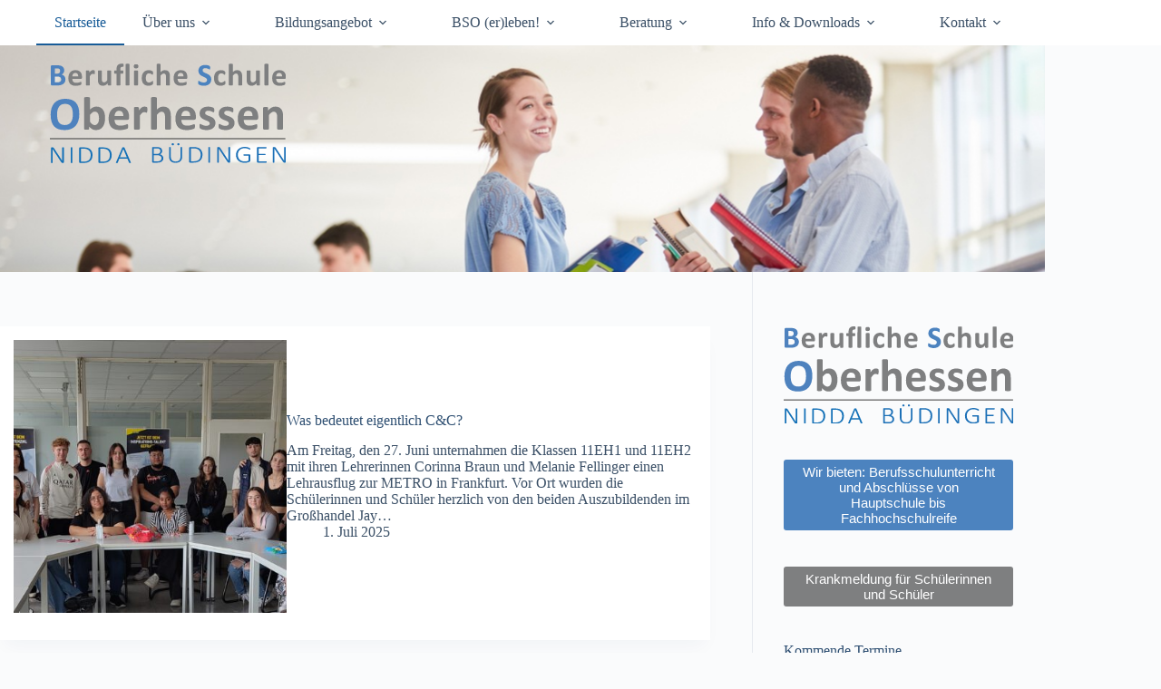

--- FILE ---
content_type: text/html; charset=UTF-8
request_url: https://bs-oberhessen.de/page/4/
body_size: 101821
content:
<!doctype html>
<html lang="de">
<head>
	
	<meta charset="UTF-8">
	<meta name="viewport" content="width=device-width, initial-scale=1, maximum-scale=5, viewport-fit=cover">
	<link rel="profile" href="https://gmpg.org/xfn/11">

	<title>BSO-Home &#8211; Seite 4 &#8211; Homepage der BSO</title>
<meta name='robots' content='max-image-preview:large' />

<!-- Open Graph Meta Tags generated by Blog2Social 873 - https://www.blog2social.com -->
<meta property="og:title" content="BSO-Home"/>
<meta property="og:description" content="Homepage der BSO"/>
<meta property="og:url" content="https://bs-oberhessen.de"/>
<meta property="og:type" content="website"/>
<!-- Open Graph Meta Tags generated by Blog2Social 873 - https://www.blog2social.com -->

<!-- Twitter Card generated by Blog2Social 873 - https://www.blog2social.com -->
<meta name="twitter:card" content="summary">
<meta name="twitter:title" content="BSO-Home"/>
<meta name="twitter:description" content="Homepage der BSO"/>
<!-- Twitter Card generated by Blog2Social 873 - https://www.blog2social.com -->
<link rel="alternate" type="application/rss+xml" title="BSO-Home &raquo; Feed" href="https://bs-oberhessen.de/feed/" />
<link rel="alternate" type="application/rss+xml" title="BSO-Home &raquo; Kommentar-Feed" href="https://bs-oberhessen.de/comments/feed/" />
<style id='wp-img-auto-sizes-contain-inline-css'>
img:is([sizes=auto i],[sizes^="auto," i]){contain-intrinsic-size:3000px 1500px}
/*# sourceURL=wp-img-auto-sizes-contain-inline-css */
</style>
<link rel='stylesheet' id='blocksy-dynamic-global-css' href='https://bs-oberhessen.de/wp-content/uploads/blocksy/css/global.css' media='all' />
<link rel='stylesheet' id='wp-block-library-css' href='https://bs-oberhessen.de/wp-includes/css/dist/block-library/style.min.css' media='all' />
<style id='global-styles-inline-css'>
:root{--wp--preset--aspect-ratio--square: 1;--wp--preset--aspect-ratio--4-3: 4/3;--wp--preset--aspect-ratio--3-4: 3/4;--wp--preset--aspect-ratio--3-2: 3/2;--wp--preset--aspect-ratio--2-3: 2/3;--wp--preset--aspect-ratio--16-9: 16/9;--wp--preset--aspect-ratio--9-16: 9/16;--wp--preset--color--black: #000000;--wp--preset--color--cyan-bluish-gray: #abb8c3;--wp--preset--color--white: #ffffff;--wp--preset--color--pale-pink: #f78da7;--wp--preset--color--vivid-red: #cf2e2e;--wp--preset--color--luminous-vivid-orange: #ff6900;--wp--preset--color--luminous-vivid-amber: #fcb900;--wp--preset--color--light-green-cyan: #7bdcb5;--wp--preset--color--vivid-green-cyan: #00d084;--wp--preset--color--pale-cyan-blue: #8ed1fc;--wp--preset--color--vivid-cyan-blue: #0693e3;--wp--preset--color--vivid-purple: #9b51e0;--wp--preset--color--palette-color-1: var(--theme-palette-color-1, #2872fa);--wp--preset--color--palette-color-2: var(--theme-palette-color-2, #1559ed);--wp--preset--color--palette-color-3: var(--theme-palette-color-3, #3A4F66);--wp--preset--color--palette-color-4: var(--theme-palette-color-4, #192a3d);--wp--preset--color--palette-color-5: var(--theme-palette-color-5, #e1e8ed);--wp--preset--color--palette-color-6: var(--theme-palette-color-6, #f2f5f7);--wp--preset--color--palette-color-7: var(--theme-palette-color-7, #FAFBFC);--wp--preset--color--palette-color-8: var(--theme-palette-color-8, #ffffff);--wp--preset--gradient--vivid-cyan-blue-to-vivid-purple: linear-gradient(135deg,rgb(6,147,227) 0%,rgb(155,81,224) 100%);--wp--preset--gradient--light-green-cyan-to-vivid-green-cyan: linear-gradient(135deg,rgb(122,220,180) 0%,rgb(0,208,130) 100%);--wp--preset--gradient--luminous-vivid-amber-to-luminous-vivid-orange: linear-gradient(135deg,rgb(252,185,0) 0%,rgb(255,105,0) 100%);--wp--preset--gradient--luminous-vivid-orange-to-vivid-red: linear-gradient(135deg,rgb(255,105,0) 0%,rgb(207,46,46) 100%);--wp--preset--gradient--very-light-gray-to-cyan-bluish-gray: linear-gradient(135deg,rgb(238,238,238) 0%,rgb(169,184,195) 100%);--wp--preset--gradient--cool-to-warm-spectrum: linear-gradient(135deg,rgb(74,234,220) 0%,rgb(151,120,209) 20%,rgb(207,42,186) 40%,rgb(238,44,130) 60%,rgb(251,105,98) 80%,rgb(254,248,76) 100%);--wp--preset--gradient--blush-light-purple: linear-gradient(135deg,rgb(255,206,236) 0%,rgb(152,150,240) 100%);--wp--preset--gradient--blush-bordeaux: linear-gradient(135deg,rgb(254,205,165) 0%,rgb(254,45,45) 50%,rgb(107,0,62) 100%);--wp--preset--gradient--luminous-dusk: linear-gradient(135deg,rgb(255,203,112) 0%,rgb(199,81,192) 50%,rgb(65,88,208) 100%);--wp--preset--gradient--pale-ocean: linear-gradient(135deg,rgb(255,245,203) 0%,rgb(182,227,212) 50%,rgb(51,167,181) 100%);--wp--preset--gradient--electric-grass: linear-gradient(135deg,rgb(202,248,128) 0%,rgb(113,206,126) 100%);--wp--preset--gradient--midnight: linear-gradient(135deg,rgb(2,3,129) 0%,rgb(40,116,252) 100%);--wp--preset--gradient--juicy-peach: linear-gradient(to right, #ffecd2 0%, #fcb69f 100%);--wp--preset--gradient--young-passion: linear-gradient(to right, #ff8177 0%, #ff867a 0%, #ff8c7f 21%, #f99185 52%, #cf556c 78%, #b12a5b 100%);--wp--preset--gradient--true-sunset: linear-gradient(to right, #fa709a 0%, #fee140 100%);--wp--preset--gradient--morpheus-den: linear-gradient(to top, #30cfd0 0%, #330867 100%);--wp--preset--gradient--plum-plate: linear-gradient(135deg, #667eea 0%, #764ba2 100%);--wp--preset--gradient--aqua-splash: linear-gradient(15deg, #13547a 0%, #80d0c7 100%);--wp--preset--gradient--love-kiss: linear-gradient(to top, #ff0844 0%, #ffb199 100%);--wp--preset--gradient--new-retrowave: linear-gradient(to top, #3b41c5 0%, #a981bb 49%, #ffc8a9 100%);--wp--preset--gradient--plum-bath: linear-gradient(to top, #cc208e 0%, #6713d2 100%);--wp--preset--gradient--high-flight: linear-gradient(to right, #0acffe 0%, #495aff 100%);--wp--preset--gradient--teen-party: linear-gradient(-225deg, #FF057C 0%, #8D0B93 50%, #321575 100%);--wp--preset--gradient--fabled-sunset: linear-gradient(-225deg, #231557 0%, #44107A 29%, #FF1361 67%, #FFF800 100%);--wp--preset--gradient--arielle-smile: radial-gradient(circle 248px at center, #16d9e3 0%, #30c7ec 47%, #46aef7 100%);--wp--preset--gradient--itmeo-branding: linear-gradient(180deg, #2af598 0%, #009efd 100%);--wp--preset--gradient--deep-blue: linear-gradient(to right, #6a11cb 0%, #2575fc 100%);--wp--preset--gradient--strong-bliss: linear-gradient(to right, #f78ca0 0%, #f9748f 19%, #fd868c 60%, #fe9a8b 100%);--wp--preset--gradient--sweet-period: linear-gradient(to top, #3f51b1 0%, #5a55ae 13%, #7b5fac 25%, #8f6aae 38%, #a86aa4 50%, #cc6b8e 62%, #f18271 75%, #f3a469 87%, #f7c978 100%);--wp--preset--gradient--purple-division: linear-gradient(to top, #7028e4 0%, #e5b2ca 100%);--wp--preset--gradient--cold-evening: linear-gradient(to top, #0c3483 0%, #a2b6df 100%, #6b8cce 100%, #a2b6df 100%);--wp--preset--gradient--mountain-rock: linear-gradient(to right, #868f96 0%, #596164 100%);--wp--preset--gradient--desert-hump: linear-gradient(to top, #c79081 0%, #dfa579 100%);--wp--preset--gradient--ethernal-constance: linear-gradient(to top, #09203f 0%, #537895 100%);--wp--preset--gradient--happy-memories: linear-gradient(-60deg, #ff5858 0%, #f09819 100%);--wp--preset--gradient--grown-early: linear-gradient(to top, #0ba360 0%, #3cba92 100%);--wp--preset--gradient--morning-salad: linear-gradient(-225deg, #B7F8DB 0%, #50A7C2 100%);--wp--preset--gradient--night-call: linear-gradient(-225deg, #AC32E4 0%, #7918F2 48%, #4801FF 100%);--wp--preset--gradient--mind-crawl: linear-gradient(-225deg, #473B7B 0%, #3584A7 51%, #30D2BE 100%);--wp--preset--gradient--angel-care: linear-gradient(-225deg, #FFE29F 0%, #FFA99F 48%, #FF719A 100%);--wp--preset--gradient--juicy-cake: linear-gradient(to top, #e14fad 0%, #f9d423 100%);--wp--preset--gradient--rich-metal: linear-gradient(to right, #d7d2cc 0%, #304352 100%);--wp--preset--gradient--mole-hall: linear-gradient(-20deg, #616161 0%, #9bc5c3 100%);--wp--preset--gradient--cloudy-knoxville: linear-gradient(120deg, #fdfbfb 0%, #ebedee 100%);--wp--preset--gradient--soft-grass: linear-gradient(to top, #c1dfc4 0%, #deecdd 100%);--wp--preset--gradient--saint-petersburg: linear-gradient(135deg, #f5f7fa 0%, #c3cfe2 100%);--wp--preset--gradient--everlasting-sky: linear-gradient(135deg, #fdfcfb 0%, #e2d1c3 100%);--wp--preset--gradient--kind-steel: linear-gradient(-20deg, #e9defa 0%, #fbfcdb 100%);--wp--preset--gradient--over-sun: linear-gradient(60deg, #abecd6 0%, #fbed96 100%);--wp--preset--gradient--premium-white: linear-gradient(to top, #d5d4d0 0%, #d5d4d0 1%, #eeeeec 31%, #efeeec 75%, #e9e9e7 100%);--wp--preset--gradient--clean-mirror: linear-gradient(45deg, #93a5cf 0%, #e4efe9 100%);--wp--preset--gradient--wild-apple: linear-gradient(to top, #d299c2 0%, #fef9d7 100%);--wp--preset--gradient--snow-again: linear-gradient(to top, #e6e9f0 0%, #eef1f5 100%);--wp--preset--gradient--confident-cloud: linear-gradient(to top, #dad4ec 0%, #dad4ec 1%, #f3e7e9 100%);--wp--preset--gradient--glass-water: linear-gradient(to top, #dfe9f3 0%, white 100%);--wp--preset--gradient--perfect-white: linear-gradient(-225deg, #E3FDF5 0%, #FFE6FA 100%);--wp--preset--font-size--small: 13px;--wp--preset--font-size--medium: 20px;--wp--preset--font-size--large: clamp(22px, 1.375rem + ((1vw - 3.2px) * 0.625), 30px);--wp--preset--font-size--x-large: clamp(30px, 1.875rem + ((1vw - 3.2px) * 1.563), 50px);--wp--preset--font-size--xx-large: clamp(45px, 2.813rem + ((1vw - 3.2px) * 2.734), 80px);--wp--preset--spacing--20: 0.44rem;--wp--preset--spacing--30: 0.67rem;--wp--preset--spacing--40: 1rem;--wp--preset--spacing--50: 1.5rem;--wp--preset--spacing--60: 2.25rem;--wp--preset--spacing--70: 3.38rem;--wp--preset--spacing--80: 5.06rem;--wp--preset--shadow--natural: 6px 6px 9px rgba(0, 0, 0, 0.2);--wp--preset--shadow--deep: 12px 12px 50px rgba(0, 0, 0, 0.4);--wp--preset--shadow--sharp: 6px 6px 0px rgba(0, 0, 0, 0.2);--wp--preset--shadow--outlined: 6px 6px 0px -3px rgb(255, 255, 255), 6px 6px rgb(0, 0, 0);--wp--preset--shadow--crisp: 6px 6px 0px rgb(0, 0, 0);}:root { --wp--style--global--content-size: var(--theme-block-max-width);--wp--style--global--wide-size: var(--theme-block-wide-max-width); }:where(body) { margin: 0; }.wp-site-blocks > .alignleft { float: left; margin-right: 2em; }.wp-site-blocks > .alignright { float: right; margin-left: 2em; }.wp-site-blocks > .aligncenter { justify-content: center; margin-left: auto; margin-right: auto; }:where(.wp-site-blocks) > * { margin-block-start: var(--theme-content-spacing); margin-block-end: 0; }:where(.wp-site-blocks) > :first-child { margin-block-start: 0; }:where(.wp-site-blocks) > :last-child { margin-block-end: 0; }:root { --wp--style--block-gap: var(--theme-content-spacing); }:root :where(.is-layout-flow) > :first-child{margin-block-start: 0;}:root :where(.is-layout-flow) > :last-child{margin-block-end: 0;}:root :where(.is-layout-flow) > *{margin-block-start: var(--theme-content-spacing);margin-block-end: 0;}:root :where(.is-layout-constrained) > :first-child{margin-block-start: 0;}:root :where(.is-layout-constrained) > :last-child{margin-block-end: 0;}:root :where(.is-layout-constrained) > *{margin-block-start: var(--theme-content-spacing);margin-block-end: 0;}:root :where(.is-layout-flex){gap: var(--theme-content-spacing);}:root :where(.is-layout-grid){gap: var(--theme-content-spacing);}.is-layout-flow > .alignleft{float: left;margin-inline-start: 0;margin-inline-end: 2em;}.is-layout-flow > .alignright{float: right;margin-inline-start: 2em;margin-inline-end: 0;}.is-layout-flow > .aligncenter{margin-left: auto !important;margin-right: auto !important;}.is-layout-constrained > .alignleft{float: left;margin-inline-start: 0;margin-inline-end: 2em;}.is-layout-constrained > .alignright{float: right;margin-inline-start: 2em;margin-inline-end: 0;}.is-layout-constrained > .aligncenter{margin-left: auto !important;margin-right: auto !important;}.is-layout-constrained > :where(:not(.alignleft):not(.alignright):not(.alignfull)){max-width: var(--wp--style--global--content-size);margin-left: auto !important;margin-right: auto !important;}.is-layout-constrained > .alignwide{max-width: var(--wp--style--global--wide-size);}body .is-layout-flex{display: flex;}.is-layout-flex{flex-wrap: wrap;align-items: center;}.is-layout-flex > :is(*, div){margin: 0;}body .is-layout-grid{display: grid;}.is-layout-grid > :is(*, div){margin: 0;}body{padding-top: 0px;padding-right: 0px;padding-bottom: 0px;padding-left: 0px;}:root :where(.wp-element-button, .wp-block-button__link){font-style: inherit;font-weight: inherit;letter-spacing: inherit;text-transform: inherit;}.has-black-color{color: var(--wp--preset--color--black) !important;}.has-cyan-bluish-gray-color{color: var(--wp--preset--color--cyan-bluish-gray) !important;}.has-white-color{color: var(--wp--preset--color--white) !important;}.has-pale-pink-color{color: var(--wp--preset--color--pale-pink) !important;}.has-vivid-red-color{color: var(--wp--preset--color--vivid-red) !important;}.has-luminous-vivid-orange-color{color: var(--wp--preset--color--luminous-vivid-orange) !important;}.has-luminous-vivid-amber-color{color: var(--wp--preset--color--luminous-vivid-amber) !important;}.has-light-green-cyan-color{color: var(--wp--preset--color--light-green-cyan) !important;}.has-vivid-green-cyan-color{color: var(--wp--preset--color--vivid-green-cyan) !important;}.has-pale-cyan-blue-color{color: var(--wp--preset--color--pale-cyan-blue) !important;}.has-vivid-cyan-blue-color{color: var(--wp--preset--color--vivid-cyan-blue) !important;}.has-vivid-purple-color{color: var(--wp--preset--color--vivid-purple) !important;}.has-palette-color-1-color{color: var(--wp--preset--color--palette-color-1) !important;}.has-palette-color-2-color{color: var(--wp--preset--color--palette-color-2) !important;}.has-palette-color-3-color{color: var(--wp--preset--color--palette-color-3) !important;}.has-palette-color-4-color{color: var(--wp--preset--color--palette-color-4) !important;}.has-palette-color-5-color{color: var(--wp--preset--color--palette-color-5) !important;}.has-palette-color-6-color{color: var(--wp--preset--color--palette-color-6) !important;}.has-palette-color-7-color{color: var(--wp--preset--color--palette-color-7) !important;}.has-palette-color-8-color{color: var(--wp--preset--color--palette-color-8) !important;}.has-black-background-color{background-color: var(--wp--preset--color--black) !important;}.has-cyan-bluish-gray-background-color{background-color: var(--wp--preset--color--cyan-bluish-gray) !important;}.has-white-background-color{background-color: var(--wp--preset--color--white) !important;}.has-pale-pink-background-color{background-color: var(--wp--preset--color--pale-pink) !important;}.has-vivid-red-background-color{background-color: var(--wp--preset--color--vivid-red) !important;}.has-luminous-vivid-orange-background-color{background-color: var(--wp--preset--color--luminous-vivid-orange) !important;}.has-luminous-vivid-amber-background-color{background-color: var(--wp--preset--color--luminous-vivid-amber) !important;}.has-light-green-cyan-background-color{background-color: var(--wp--preset--color--light-green-cyan) !important;}.has-vivid-green-cyan-background-color{background-color: var(--wp--preset--color--vivid-green-cyan) !important;}.has-pale-cyan-blue-background-color{background-color: var(--wp--preset--color--pale-cyan-blue) !important;}.has-vivid-cyan-blue-background-color{background-color: var(--wp--preset--color--vivid-cyan-blue) !important;}.has-vivid-purple-background-color{background-color: var(--wp--preset--color--vivid-purple) !important;}.has-palette-color-1-background-color{background-color: var(--wp--preset--color--palette-color-1) !important;}.has-palette-color-2-background-color{background-color: var(--wp--preset--color--palette-color-2) !important;}.has-palette-color-3-background-color{background-color: var(--wp--preset--color--palette-color-3) !important;}.has-palette-color-4-background-color{background-color: var(--wp--preset--color--palette-color-4) !important;}.has-palette-color-5-background-color{background-color: var(--wp--preset--color--palette-color-5) !important;}.has-palette-color-6-background-color{background-color: var(--wp--preset--color--palette-color-6) !important;}.has-palette-color-7-background-color{background-color: var(--wp--preset--color--palette-color-7) !important;}.has-palette-color-8-background-color{background-color: var(--wp--preset--color--palette-color-8) !important;}.has-black-border-color{border-color: var(--wp--preset--color--black) !important;}.has-cyan-bluish-gray-border-color{border-color: var(--wp--preset--color--cyan-bluish-gray) !important;}.has-white-border-color{border-color: var(--wp--preset--color--white) !important;}.has-pale-pink-border-color{border-color: var(--wp--preset--color--pale-pink) !important;}.has-vivid-red-border-color{border-color: var(--wp--preset--color--vivid-red) !important;}.has-luminous-vivid-orange-border-color{border-color: var(--wp--preset--color--luminous-vivid-orange) !important;}.has-luminous-vivid-amber-border-color{border-color: var(--wp--preset--color--luminous-vivid-amber) !important;}.has-light-green-cyan-border-color{border-color: var(--wp--preset--color--light-green-cyan) !important;}.has-vivid-green-cyan-border-color{border-color: var(--wp--preset--color--vivid-green-cyan) !important;}.has-pale-cyan-blue-border-color{border-color: var(--wp--preset--color--pale-cyan-blue) !important;}.has-vivid-cyan-blue-border-color{border-color: var(--wp--preset--color--vivid-cyan-blue) !important;}.has-vivid-purple-border-color{border-color: var(--wp--preset--color--vivid-purple) !important;}.has-palette-color-1-border-color{border-color: var(--wp--preset--color--palette-color-1) !important;}.has-palette-color-2-border-color{border-color: var(--wp--preset--color--palette-color-2) !important;}.has-palette-color-3-border-color{border-color: var(--wp--preset--color--palette-color-3) !important;}.has-palette-color-4-border-color{border-color: var(--wp--preset--color--palette-color-4) !important;}.has-palette-color-5-border-color{border-color: var(--wp--preset--color--palette-color-5) !important;}.has-palette-color-6-border-color{border-color: var(--wp--preset--color--palette-color-6) !important;}.has-palette-color-7-border-color{border-color: var(--wp--preset--color--palette-color-7) !important;}.has-palette-color-8-border-color{border-color: var(--wp--preset--color--palette-color-8) !important;}.has-vivid-cyan-blue-to-vivid-purple-gradient-background{background: var(--wp--preset--gradient--vivid-cyan-blue-to-vivid-purple) !important;}.has-light-green-cyan-to-vivid-green-cyan-gradient-background{background: var(--wp--preset--gradient--light-green-cyan-to-vivid-green-cyan) !important;}.has-luminous-vivid-amber-to-luminous-vivid-orange-gradient-background{background: var(--wp--preset--gradient--luminous-vivid-amber-to-luminous-vivid-orange) !important;}.has-luminous-vivid-orange-to-vivid-red-gradient-background{background: var(--wp--preset--gradient--luminous-vivid-orange-to-vivid-red) !important;}.has-very-light-gray-to-cyan-bluish-gray-gradient-background{background: var(--wp--preset--gradient--very-light-gray-to-cyan-bluish-gray) !important;}.has-cool-to-warm-spectrum-gradient-background{background: var(--wp--preset--gradient--cool-to-warm-spectrum) !important;}.has-blush-light-purple-gradient-background{background: var(--wp--preset--gradient--blush-light-purple) !important;}.has-blush-bordeaux-gradient-background{background: var(--wp--preset--gradient--blush-bordeaux) !important;}.has-luminous-dusk-gradient-background{background: var(--wp--preset--gradient--luminous-dusk) !important;}.has-pale-ocean-gradient-background{background: var(--wp--preset--gradient--pale-ocean) !important;}.has-electric-grass-gradient-background{background: var(--wp--preset--gradient--electric-grass) !important;}.has-midnight-gradient-background{background: var(--wp--preset--gradient--midnight) !important;}.has-juicy-peach-gradient-background{background: var(--wp--preset--gradient--juicy-peach) !important;}.has-young-passion-gradient-background{background: var(--wp--preset--gradient--young-passion) !important;}.has-true-sunset-gradient-background{background: var(--wp--preset--gradient--true-sunset) !important;}.has-morpheus-den-gradient-background{background: var(--wp--preset--gradient--morpheus-den) !important;}.has-plum-plate-gradient-background{background: var(--wp--preset--gradient--plum-plate) !important;}.has-aqua-splash-gradient-background{background: var(--wp--preset--gradient--aqua-splash) !important;}.has-love-kiss-gradient-background{background: var(--wp--preset--gradient--love-kiss) !important;}.has-new-retrowave-gradient-background{background: var(--wp--preset--gradient--new-retrowave) !important;}.has-plum-bath-gradient-background{background: var(--wp--preset--gradient--plum-bath) !important;}.has-high-flight-gradient-background{background: var(--wp--preset--gradient--high-flight) !important;}.has-teen-party-gradient-background{background: var(--wp--preset--gradient--teen-party) !important;}.has-fabled-sunset-gradient-background{background: var(--wp--preset--gradient--fabled-sunset) !important;}.has-arielle-smile-gradient-background{background: var(--wp--preset--gradient--arielle-smile) !important;}.has-itmeo-branding-gradient-background{background: var(--wp--preset--gradient--itmeo-branding) !important;}.has-deep-blue-gradient-background{background: var(--wp--preset--gradient--deep-blue) !important;}.has-strong-bliss-gradient-background{background: var(--wp--preset--gradient--strong-bliss) !important;}.has-sweet-period-gradient-background{background: var(--wp--preset--gradient--sweet-period) !important;}.has-purple-division-gradient-background{background: var(--wp--preset--gradient--purple-division) !important;}.has-cold-evening-gradient-background{background: var(--wp--preset--gradient--cold-evening) !important;}.has-mountain-rock-gradient-background{background: var(--wp--preset--gradient--mountain-rock) !important;}.has-desert-hump-gradient-background{background: var(--wp--preset--gradient--desert-hump) !important;}.has-ethernal-constance-gradient-background{background: var(--wp--preset--gradient--ethernal-constance) !important;}.has-happy-memories-gradient-background{background: var(--wp--preset--gradient--happy-memories) !important;}.has-grown-early-gradient-background{background: var(--wp--preset--gradient--grown-early) !important;}.has-morning-salad-gradient-background{background: var(--wp--preset--gradient--morning-salad) !important;}.has-night-call-gradient-background{background: var(--wp--preset--gradient--night-call) !important;}.has-mind-crawl-gradient-background{background: var(--wp--preset--gradient--mind-crawl) !important;}.has-angel-care-gradient-background{background: var(--wp--preset--gradient--angel-care) !important;}.has-juicy-cake-gradient-background{background: var(--wp--preset--gradient--juicy-cake) !important;}.has-rich-metal-gradient-background{background: var(--wp--preset--gradient--rich-metal) !important;}.has-mole-hall-gradient-background{background: var(--wp--preset--gradient--mole-hall) !important;}.has-cloudy-knoxville-gradient-background{background: var(--wp--preset--gradient--cloudy-knoxville) !important;}.has-soft-grass-gradient-background{background: var(--wp--preset--gradient--soft-grass) !important;}.has-saint-petersburg-gradient-background{background: var(--wp--preset--gradient--saint-petersburg) !important;}.has-everlasting-sky-gradient-background{background: var(--wp--preset--gradient--everlasting-sky) !important;}.has-kind-steel-gradient-background{background: var(--wp--preset--gradient--kind-steel) !important;}.has-over-sun-gradient-background{background: var(--wp--preset--gradient--over-sun) !important;}.has-premium-white-gradient-background{background: var(--wp--preset--gradient--premium-white) !important;}.has-clean-mirror-gradient-background{background: var(--wp--preset--gradient--clean-mirror) !important;}.has-wild-apple-gradient-background{background: var(--wp--preset--gradient--wild-apple) !important;}.has-snow-again-gradient-background{background: var(--wp--preset--gradient--snow-again) !important;}.has-confident-cloud-gradient-background{background: var(--wp--preset--gradient--confident-cloud) !important;}.has-glass-water-gradient-background{background: var(--wp--preset--gradient--glass-water) !important;}.has-perfect-white-gradient-background{background: var(--wp--preset--gradient--perfect-white) !important;}.has-small-font-size{font-size: var(--wp--preset--font-size--small) !important;}.has-medium-font-size{font-size: var(--wp--preset--font-size--medium) !important;}.has-large-font-size{font-size: var(--wp--preset--font-size--large) !important;}.has-x-large-font-size{font-size: var(--wp--preset--font-size--x-large) !important;}.has-xx-large-font-size{font-size: var(--wp--preset--font-size--xx-large) !important;}
:root :where(.wp-block-pullquote){font-size: clamp(0.984em, 0.984rem + ((1vw - 0.2em) * 0.645), 1.5em);line-height: 1.6;}
/*# sourceURL=global-styles-inline-css */
</style>
<link rel='stylesheet' id='contact-form-7-css' href='https://bs-oberhessen.de/wp-content/plugins/contact-form-7/includes/css/styles.css' media='all' />
<link rel='stylesheet' id='parent-style-css' href='https://bs-oberhessen.de/wp-content/themes/blocksy/style.css' media='all' />
<link rel='stylesheet' id='ct-main-styles-css' href='https://bs-oberhessen.de/wp-content/themes/blocksy/static/bundle/main.min.css' media='all' />
<link rel='stylesheet' id='ct-sidebar-styles-css' href='https://bs-oberhessen.de/wp-content/themes/blocksy/static/bundle/sidebar.min.css' media='all' />
<link rel='stylesheet' id='ct-cf-7-styles-css' href='https://bs-oberhessen.de/wp-content/themes/blocksy/static/bundle/cf-7.min.css' media='all' />
<link rel='stylesheet' id='msl-main-css' href='https://bs-oberhessen.de/wp-content/plugins/master-slider/public/assets/css/masterslider.main.css' media='all' />
<link rel='stylesheet' id='msl-custom-css' href='https://bs-oberhessen.de/wp-content/uploads/master-slider/custom.css' media='all' />
<link rel='stylesheet' id='ics-calendar-css' href='https://bs-oberhessen.de/wp-content/plugins/ics-calendar/assets/style.min.css' media='all' />
<script src="https://bs-oberhessen.de/wp-content/plugins/strato-assistant/js/cookies.js" id="strato-assistant-wp-cookies-js"></script>
<script src="https://bs-oberhessen.de/wp-includes/js/jquery/jquery.min.js" id="jquery-core-js"></script>
<script src="https://bs-oberhessen.de/wp-includes/js/jquery/jquery-migrate.min.js" id="jquery-migrate-js"></script>
<link rel="https://api.w.org/" href="https://bs-oberhessen.de/wp-json/" /><link rel="EditURI" type="application/rsd+xml" title="RSD" href="https://bs-oberhessen.de/xmlrpc.php?rsd" />

<script>var ms_grabbing_curosr = 'https://bs-oberhessen.de/wp-content/plugins/master-slider/public/assets/css/common/grabbing.cur', ms_grab_curosr = 'https://bs-oberhessen.de/wp-content/plugins/master-slider/public/assets/css/common/grab.cur';</script>
<noscript><link rel='stylesheet' href='https://bs-oberhessen.de/wp-content/themes/blocksy/static/bundle/no-scripts.min.css' type='text/css'></noscript>
<link rel="icon" href="https://bs-oberhessen.de/wp-content/uploads/2022/02/mstile-310x310-1-150x150.png" sizes="32x32" />
<link rel="icon" href="https://bs-oberhessen.de/wp-content/uploads/2022/02/mstile-310x310-1-300x300.png" sizes="192x192" />
<link rel="apple-touch-icon" href="https://bs-oberhessen.de/wp-content/uploads/2022/02/mstile-310x310-1-300x300.png" />
<meta name="msapplication-TileImage" content="https://bs-oberhessen.de/wp-content/uploads/2022/02/mstile-310x310-1-300x300.png" />
		<style id="wp-custom-css">
			/**
 * Blocksy - v1.8.3.4
 * 
 * Copyright (c) 2021
 * Licensed GPLv2+
 * sidebar dz modified: padding right 35 px !! schließt dann bündig mit dem header-bild ab
 */

[data-sidebar='right'] [data-type='type-3'],[data-sidebar='right'] [data-type='type-4']{padding-left: var(--sidebar-inner-spacing,35px);padding-right: var(--sidebar-inner-spacing,35px);}[data-sidebar='right'] [data-type='type-3']:after,[data-sidebar='right'] [data-type='type-4']:after{left:0}[data-sidebar='left'] [data-type='type-3'],[data-sidebar='left'] [data-type='type-4']{padding-right:var(--sidebar-inner-spacing, 35px)}[data-sidebar='left'] [data-type='type-3']:after,[data-sidebar='left'] [data-type='type-4']:after{right:0}}@media (min-width: 1000px){[data-vertical-spacing='top:bottom']{--sidebar-helper-top: calc(var(--content-vertical-spacing) * -1);--sidebar-helper-height: calc(100% + var(--content-vertical-spacing) * 2);}[data-vertical-spacing='top']{--sidebar-helper-top: calc(var(--content-vertical-spacing) * -1)}[data-vertical-spacing='top'],[data-vertical-spacing='bottom']{--sidebar-helper-height: calc(100% + var(--content-vertical-spacing))}}


/*
ICS Calendar
https://icscalendar.com
*/

		.ics-calendar-list-wrapper .ics-calendar-label {
			margin: 0.5em 0 0.25em 0 !important; /* Needs !important because of general .ics-calendar-label properties */
			font-size: 1.25em
		}

		.ics-calendar-list-wrapper .ics-calendar-date {
			margin: 0.5em 0 0.25em 0;
						font-size: 0.9em

		}

	.ics-calendar-list-wrapper {
		position: relative;
		z-index: 1;
		font-size: 90%
	}




/*--------Accordion -------*/
/*---auf der Seite "Bildungsangebot"; Quelle: https://codepen.io/NeZaMy/pen/ZWNePP---*/

.accordion{
	transform: translateZ(0);
	box-shadow: 0 1px 1px rgba(0, 0, 0, 0.1);
  background: #ffffff;
}

.accordion > .accordion-toggle{
	position: absolute;
	opacity: 0;
	display: none;
}

.accordion > label{
	position: relative;
	display: block;
	height: 50px;
	line-height: 25px;
	padding: 0 20px;
	font-size: 14px;
	font-weight: 400;
	border-top: 1px solid #ddd;
	/*background: #4c83bf;*/
	background-color: rgba(76, 131, 191, 0.8);
	cursor: pointer;
	color: #e5e5e5
}

.accordion > label:after {
  content: '\+';
  position: absolute;
  top: 0px;
  right: 20px;
  font-family: fontawesome;
  transform: rotate(90deg);
  transition: .3s transform;
}

.accordion > section{
	height: 0;
	transition: .3s all;
	overflow: hidden;
}

.accordion > .accordion-toggle:checked ~ label:after{
 transform: rotate(0deg);
}

.accordion > .accordion-toggle:checked ~ section{
  height: 350px;
}

.accordion > section p {
  margin: 15px 0;
  padding: 0 20px;
  font-size: 14px;
  line-height: 1.5;
}

figure.wp-block-gallery.has-nested-images {
    display: flex;
    flex-wrap: wrap;
}		</style>
			</head>


<body class="home blog paged wp-custom-logo wp-embed-responsive paged-4 wp-theme-blocksy wp-child-theme-blocksy-child _masterslider _ms_version_3.11.0" data-link="type-2" data-prefix="blog" data-header="type-1" data-footer="type-1">

<a class="skip-link screen-reader-text" href="#main">Zum Inhalt springen</a><div class="ct-drawer-canvas" data-location="start"><div id="offcanvas" class="ct-panel ct-header" data-behaviour="right-side" role="dialog" aria-label="Offcanvas-Modal" inert=""><div class="ct-panel-inner">
		<div class="ct-panel-actions">
			
			<button class="ct-toggle-close" data-type="type-1" aria-label="Menü schließen">
				<svg class="ct-icon" width="12" height="12" viewBox="0 0 15 15"><path d="M1 15a1 1 0 01-.71-.29 1 1 0 010-1.41l5.8-5.8-5.8-5.8A1 1 0 011.7.29l5.8 5.8 5.8-5.8a1 1 0 011.41 1.41l-5.8 5.8 5.8 5.8a1 1 0 01-1.41 1.41l-5.8-5.8-5.8 5.8A1 1 0 011 15z"/></svg>
			</button>
		</div>
		<div class="ct-panel-content" data-device="desktop"><div class="ct-panel-content-inner"></div></div><div class="ct-panel-content" data-device="mobile"><div class="ct-panel-content-inner">
<nav
	class="mobile-menu menu-container has-submenu"
	data-id="mobile-menu" data-interaction="click" data-toggle-type="type-1" data-submenu-dots="yes"	aria-label="Main-1">

	<ul id="menu-main-2" class=""><li class="menu-item menu-item-type-custom menu-item-object-custom current-menu-item menu-item-home menu-item-4295"><a href="https://bs-oberhessen.de/" class="ct-menu-link">Startseite</a></li>
<li class="menu-item menu-item-type-post_type menu-item-object-page menu-item-has-children menu-item-4425"><span class="ct-sub-menu-parent"><a href="https://bs-oberhessen.de/aus-zwei-mach-eins/" class="ct-menu-link">Über uns</a><button class="ct-toggle-dropdown-mobile" aria-label="Dropdown-Menü erweitern" aria-haspopup="true" aria-expanded="false"><svg class="ct-icon toggle-icon-1" width="15" height="15" viewBox="0 0 15 15" aria-hidden="true"><path d="M3.9,5.1l3.6,3.6l3.6-3.6l1.4,0.7l-5,5l-5-5L3.9,5.1z"/></svg></button></span>
<ul class="sub-menu">
	<li class="menu-item menu-item-type-post_type menu-item-object-page menu-item-4499"><a href="https://bs-oberhessen.de/aus-zwei-mach-eins/" class="ct-menu-link">Unsere Schule</a></li>
	<li class="menu-item menu-item-type-post_type menu-item-object-page menu-item-6016"><a href="https://bs-oberhessen.de/leitziele/" class="ct-menu-link">Leitziele</a></li>
	<li class="menu-item menu-item-type-post_type menu-item-object-page menu-item-4431"><a href="https://bs-oberhessen.de/schulleitung/" class="ct-menu-link">Schulleitung</a></li>
	<li class="menu-item menu-item-type-post_type menu-item-object-page menu-item-8835"><a href="https://bs-oberhessen.de/organigramm/" class="ct-menu-link">Organigramm</a></li>
	<li class="menu-item menu-item-type-post_type menu-item-object-page menu-item-5920"><a href="https://bs-oberhessen.de/verwaltung/" class="ct-menu-link">Verwaltung</a></li>
	<li class="menu-item menu-item-type-post_type menu-item-object-page menu-item-6419"><a href="https://bs-oberhessen.de/kollegium/" class="ct-menu-link">Kollegium</a></li>
	<li class="menu-item menu-item-type-post_type menu-item-object-page menu-item-5237"><a href="https://bs-oberhessen.de/sv_team/" class="ct-menu-link">SV-Team</a></li>
	<li class="menu-item menu-item-type-post_type menu-item-object-page menu-item-5201"><a href="https://bs-oberhessen.de/elternbeirat/" class="ct-menu-link">Elternbeirat</a></li>
	<li class="menu-item menu-item-type-post_type menu-item-object-page menu-item-5234"><a href="https://bs-oberhessen.de/foerderverein/" class="ct-menu-link">Förderverein</a></li>
</ul>
</li>
<li class="menu-item menu-item-type-post_type menu-item-object-page menu-item-has-children menu-item-4305"><span class="ct-sub-menu-parent"><a href="https://bs-oberhessen.de/bildungsangebot/" class="ct-menu-link">Bildungsangebot</a><button class="ct-toggle-dropdown-mobile" aria-label="Dropdown-Menü erweitern" aria-haspopup="true" aria-expanded="false"><svg class="ct-icon toggle-icon-1" width="15" height="15" viewBox="0 0 15 15" aria-hidden="true"><path d="M3.9,5.1l3.6,3.6l3.6-3.6l1.4,0.7l-5,5l-5-5L3.9,5.1z"/></svg></button></span>
<ul class="sub-menu">
	<li class="menu-item menu-item-type-post_type menu-item-object-page menu-item-5085"><a href="https://bs-oberhessen.de/berufsschule/" class="ct-menu-link">Berufsschule (BS)</a></li>
	<li class="menu-item menu-item-type-post_type menu-item-object-page menu-item-5067"><a href="https://bs-oberhessen.de/berufsfachschule-2/" class="ct-menu-link">Berufsfachschule (BFS)</a></li>
	<li class="menu-item menu-item-type-post_type menu-item-object-page menu-item-4480"><a href="https://bs-oberhessen.de/bildungsgaenge-zur-berufsvorbereitung-bzb/" class="ct-menu-link">Bildungsgänge zur Berufsvorbereitung (BzB)</a></li>
	<li class="menu-item menu-item-type-post_type menu-item-object-page menu-item-8302"><a href="https://bs-oberhessen.de/bildungsgaenge-zur-berufsvorbereitung-geistige-entwicklung-bzb-ge/" class="ct-menu-link">Bildungsgänge zur Berufsvorbereitung – geistige Entwicklung (BzB gE)</a></li>
	<li class="menu-item menu-item-type-post_type menu-item-object-page menu-item-has-children menu-item-5909"><span class="ct-sub-menu-parent"><a href="https://bs-oberhessen.de/besondere-bildungsgaenge-teilzeit/" class="ct-menu-link">Besondere Bildungsgänge Teilzeit</a><button class="ct-toggle-dropdown-mobile" aria-label="Dropdown-Menü erweitern" aria-haspopup="true" aria-expanded="false"><svg class="ct-icon toggle-icon-1" width="15" height="15" viewBox="0 0 15 15" aria-hidden="true"><path d="M3.9,5.1l3.6,3.6l3.6-3.6l1.4,0.7l-5,5l-5-5L3.9,5.1z"/></svg></button></span>
	<ul class="sub-menu">
		<li class="menu-item menu-item-type-post_type menu-item-object-page menu-item-4444"><a href="https://bs-oberhessen.de/berufliche-kompetenzen-fuer-schausteller-bekosch/" class="ct-menu-link">Berufliche Kompetenzen für Schausteller (BeKoSch)</a></li>
		<li class="menu-item menu-item-type-post_type menu-item-object-page menu-item-5952"><a href="https://bs-oberhessen.de/bvb/" class="ct-menu-link">Berufsvorbereitende Bildungsmaßnahme (BvB)</a></li>
		<li class="menu-item menu-item-type-post_type menu-item-object-page menu-item-5944"><a href="https://bs-oberhessen.de/wfbm-2/" class="ct-menu-link">Werkstatt für beeinträchtigte Menschen (WfBM )</a></li>
	</ul>
</li>
	<li class="menu-item menu-item-type-post_type menu-item-object-page menu-item-4430"><a href="https://bs-oberhessen.de/fachoberschule/" class="ct-menu-link">Fachoberschule (FOS)</a></li>
	<li class="menu-item menu-item-type-post_type menu-item-object-page menu-item-4479"><a href="https://bs-oberhessen.de/hoehere-berufsfachschule/" class="ct-menu-link">Höhere Berufsfachschule (HBFS)</a></li>
	<li class="menu-item menu-item-type-post_type menu-item-object-page menu-item-4478"><a href="https://bs-oberhessen.de/intea/" class="ct-menu-link">Integration durch Anschluss und Abschluss (InteA)</a></li>
	<li class="menu-item menu-item-type-post_type menu-item-object-page menu-item-4476"><a href="https://bs-oberhessen.de/mittelstufenschule/" class="ct-menu-link">Mittelstufenschule (MSS)</a></li>
	<li class="menu-item menu-item-type-post_type menu-item-object-page menu-item-8562"><a href="https://bs-oberhessen.de/pfin/" class="ct-menu-link">Pflege in Hessen integriert (PFIN)</a></li>
	<li class="menu-item menu-item-type-post_type menu-item-object-page menu-item-has-children menu-item-4474"><span class="ct-sub-menu-parent"><a href="https://bs-oberhessen.de/zertifikate/" class="ct-menu-link">Zusatzangebote</a><button class="ct-toggle-dropdown-mobile" aria-label="Dropdown-Menü erweitern" aria-haspopup="true" aria-expanded="false"><svg class="ct-icon toggle-icon-1" width="15" height="15" viewBox="0 0 15 15" aria-hidden="true"><path d="M3.9,5.1l3.6,3.6l3.6-3.6l1.4,0.7l-5,5l-5-5L3.9,5.1z"/></svg></button></span>
	<ul class="sub-menu">
		<li class="menu-item menu-item-type-post_type menu-item-object-page menu-item-4722"><a href="https://bs-oberhessen.de/ecdl/" class="ct-menu-link">ICDL</a></li>
		<li class="menu-item menu-item-type-post_type menu-item-object-page menu-item-4718"><a href="https://bs-oberhessen.de/kmk-sprachzertifikate/" class="ct-menu-link">KMK-Sprachzertifikate</a></li>
		<li class="menu-item menu-item-type-post_type menu-item-object-page menu-item-4717"><a href="https://bs-oberhessen.de/delf-zertifikat/" class="ct-menu-link">DELF-Zertifikat</a></li>
		<li class="menu-item menu-item-type-post_type menu-item-object-page menu-item-4719"><a href="https://bs-oberhessen.de/sprachfoerderung-in-der-berufsausbildung/" class="ct-menu-link">Sprachförderung in der Berufsausbildung</a></li>
	</ul>
</li>
</ul>
</li>
<li class="menu-item menu-item-type-post_type menu-item-object-page menu-item-has-children menu-item-4306"><span class="ct-sub-menu-parent"><a href="https://bs-oberhessen.de/schulleben/" class="ct-menu-link">BSO (er)leben!</a><button class="ct-toggle-dropdown-mobile" aria-label="Dropdown-Menü erweitern" aria-haspopup="true" aria-expanded="false"><svg class="ct-icon toggle-icon-1" width="15" height="15" viewBox="0 0 15 15" aria-hidden="true"><path d="M3.9,5.1l3.6,3.6l3.6-3.6l1.4,0.7l-5,5l-5-5L3.9,5.1z"/></svg></button></span>
<ul class="sub-menu">
	<li class="menu-item menu-item-type-post_type menu-item-object-page menu-item-4577"><a href="https://bs-oberhessen.de/erasmus/" class="ct-menu-link">Erasmus +</a></li>
	<li class="menu-item menu-item-type-post_type menu-item-object-page menu-item-4578"><a href="https://bs-oberhessen.de/fairtrade-schule/" class="ct-menu-link">Fairtrade Schule</a></li>
	<li class="menu-item menu-item-type-post_type menu-item-object-page menu-item-4574"><a href="https://bs-oberhessen.de/infotag-mit-bildungsmesse/" class="ct-menu-link">Infotag mit Bildungsmesse</a></li>
	<li class="menu-item menu-item-type-custom menu-item-object-custom menu-item-6265"><a target="_blank" href="https://malerolymp.de/" class="ct-menu-link">Malerolymp</a></li>
	<li class="menu-item menu-item-type-post_type menu-item-object-page menu-item-7469"><a href="https://bs-oberhessen.de/projektwoche/" class="ct-menu-link">Projektwoche</a></li>
	<li class="menu-item menu-item-type-post_type menu-item-object-page menu-item-10268"><a href="https://bs-oberhessen.de/team-schulqualitaet/" class="ct-menu-link">Team Schulqualität</a></li>
</ul>
</li>
<li class="menu-item menu-item-type-post_type menu-item-object-page menu-item-has-children menu-item-4427"><span class="ct-sub-menu-parent"><a href="https://bs-oberhessen.de/beratung/" class="ct-menu-link">Beratung</a><button class="ct-toggle-dropdown-mobile" aria-label="Dropdown-Menü erweitern" aria-haspopup="true" aria-expanded="false"><svg class="ct-icon toggle-icon-1" width="15" height="15" viewBox="0 0 15 15" aria-hidden="true"><path d="M3.9,5.1l3.6,3.6l3.6-3.6l1.4,0.7l-5,5l-5-5L3.9,5.1z"/></svg></button></span>
<ul class="sub-menu">
	<li class="menu-item menu-item-type-post_type menu-item-object-page menu-item-4600"><a href="https://bs-oberhessen.de/berufsberatung/" class="ct-menu-link">Berufsberatung</a></li>
	<li class="menu-item menu-item-type-post_type menu-item-object-page menu-item-4598"><a href="https://bs-oberhessen.de/jmd/" class="ct-menu-link">JMD &#8211; Respekt Coaches</a></li>
	<li class="menu-item menu-item-type-post_type menu-item-object-page menu-item-5891"><a href="https://bs-oberhessen.de/qualifizierte-ausbildungsbegleitung-quabb/" class="ct-menu-link">Qualifizierte Ausbildungsbegleitung (QuABB)</a></li>
	<li class="menu-item menu-item-type-post_type menu-item-object-page menu-item-4597"><a href="https://bs-oberhessen.de/schulsozialarbeit/" class="ct-menu-link">Schulsozialarbeit</a></li>
	<li class="menu-item menu-item-type-post_type menu-item-object-page menu-item-5202"><a href="https://bs-oberhessen.de/seelsorge/" class="ct-menu-link">Seelsorge</a></li>
	<li class="menu-item menu-item-type-post_type menu-item-object-page menu-item-6008"><a href="https://bs-oberhessen.de/sv-lehrkraefte/" class="ct-menu-link">SV-Lehrkräfte</a></li>
	<li class="menu-item menu-item-type-post_type menu-item-object-page menu-item-5894"><a href="https://bs-oberhessen.de/praeventionslehrkraft/" class="ct-menu-link">Präventionslehrkraft</a></li>
</ul>
</li>
<li class="menu-item menu-item-type-post_type menu-item-object-page menu-item-has-children menu-item-6547"><span class="ct-sub-menu-parent"><a href="https://bs-oberhessen.de/info-downloads/" class="ct-menu-link">Info &#038; Downloads</a><button class="ct-toggle-dropdown-mobile" aria-label="Dropdown-Menü erweitern" aria-haspopup="true" aria-expanded="false"><svg class="ct-icon toggle-icon-1" width="15" height="15" viewBox="0 0 15 15" aria-hidden="true"><path d="M3.9,5.1l3.6,3.6l3.6-3.6l1.4,0.7l-5,5l-5-5L3.9,5.1z"/></svg></button></span>
<ul class="sub-menu">
	<li class="menu-item menu-item-type-post_type menu-item-object-page menu-item-4497"><a href="https://bs-oberhessen.de/anmeldeformulare/" class="ct-menu-link">Anmeldung, Formulare und Info</a></li>
	<li class="menu-item menu-item-type-post_type menu-item-object-page menu-item-6121"><a href="https://bs-oberhessen.de/allgemeine-downloads/" class="ct-menu-link">Allgemeine Downloads</a></li>
	<li class="menu-item menu-item-type-post_type menu-item-object-page menu-item-4496"><a href="https://bs-oberhessen.de/blockplaene/" class="ct-menu-link">Block- und Terminpläne</a></li>
	<li class="menu-item menu-item-type-post_type menu-item-object-page menu-item-7190"><a href="https://bs-oberhessen.de/datenschutz-2/" class="ct-menu-link">Datenschutz</a></li>
	<li class="menu-item menu-item-type-post_type menu-item-object-page menu-item-4498"><a href="https://bs-oberhessen.de/vertretungsplan/" class="ct-menu-link">Vertretungsplan</a></li>
</ul>
</li>
<li class="menu-item menu-item-type-post_type menu-item-object-page menu-item-has-children menu-item-4549"><span class="ct-sub-menu-parent"><a href="https://bs-oberhessen.de/kontakt/" class="ct-menu-link">Kontakt</a><button class="ct-toggle-dropdown-mobile" aria-label="Dropdown-Menü erweitern" aria-haspopup="true" aria-expanded="false"><svg class="ct-icon toggle-icon-1" width="15" height="15" viewBox="0 0 15 15" aria-hidden="true"><path d="M3.9,5.1l3.6,3.6l3.6-3.6l1.4,0.7l-5,5l-5-5L3.9,5.1z"/></svg></button></span>
<ul class="sub-menu">
	<li class="menu-item menu-item-type-post_type menu-item-object-page menu-item-5194"><a href="https://bs-oberhessen.de/unterrichts-und-oeffnungszeiten/" class="ct-menu-link">Unterrichts- und Öffnungszeiten</a></li>
	<li class="menu-item menu-item-type-post_type menu-item-object-page menu-item-4732"><a href="https://bs-oberhessen.de/kontakt/" class="ct-menu-link">Kontakt</a></li>
	<li class="menu-item menu-item-type-post_type menu-item-object-page menu-item-9916"><a href="https://bs-oberhessen.de/krankmeldung/" class="ct-menu-link">Krankmeldung für SchülerInnen</a></li>
</ul>
</li>
</ul></nav>

</div></div></div></div></div>
<div id="main-container">
	<header id="header" class="ct-header" data-id="type-1" itemscope="" itemtype="https://schema.org/WPHeader"><div data-device="desktop"><div data-row="top" data-column-set="1"><div class="ct-container"><div data-column="start" data-placements="1"><div data-items="primary">
<nav
	id="header-menu-1"
	class="header-menu-1 menu-container"
	data-id="menu" data-interaction="hover"	data-menu="type-2:default"
	data-dropdown="type-1:simple"	data-stretch	data-responsive="no"	itemscope="" itemtype="https://schema.org/SiteNavigationElement"	aria-label="Main-1">

	<ul id="menu-main-1" class="menu"><li id="menu-item-4295" class="menu-item menu-item-type-custom menu-item-object-custom current-menu-item menu-item-home menu-item-4295"><a href="https://bs-oberhessen.de/" class="ct-menu-link">Startseite</a></li>
<li id="menu-item-4425" class="menu-item menu-item-type-post_type menu-item-object-page menu-item-has-children menu-item-4425 animated-submenu-block"><a href="https://bs-oberhessen.de/aus-zwei-mach-eins/" class="ct-menu-link">Über uns<span class="ct-toggle-dropdown-desktop"><svg class="ct-icon" width="8" height="8" viewBox="0 0 15 15" aria-hidden="true"><path d="M2.1,3.2l5.4,5.4l5.4-5.4L15,4.3l-7.5,7.5L0,4.3L2.1,3.2z"/></svg></span></a><button class="ct-toggle-dropdown-desktop-ghost" aria-label="Dropdown-Menü erweitern" aria-haspopup="true" aria-expanded="false"></button>
<ul class="sub-menu">
	<li id="menu-item-4499" class="menu-item menu-item-type-post_type menu-item-object-page menu-item-4499"><a href="https://bs-oberhessen.de/aus-zwei-mach-eins/" class="ct-menu-link">Unsere Schule</a></li>
	<li id="menu-item-6016" class="menu-item menu-item-type-post_type menu-item-object-page menu-item-6016"><a href="https://bs-oberhessen.de/leitziele/" class="ct-menu-link">Leitziele</a></li>
	<li id="menu-item-4431" class="menu-item menu-item-type-post_type menu-item-object-page menu-item-4431"><a href="https://bs-oberhessen.de/schulleitung/" class="ct-menu-link">Schulleitung</a></li>
	<li id="menu-item-8835" class="menu-item menu-item-type-post_type menu-item-object-page menu-item-8835"><a href="https://bs-oberhessen.de/organigramm/" class="ct-menu-link">Organigramm</a></li>
	<li id="menu-item-5920" class="menu-item menu-item-type-post_type menu-item-object-page menu-item-5920"><a href="https://bs-oberhessen.de/verwaltung/" class="ct-menu-link">Verwaltung</a></li>
	<li id="menu-item-6419" class="menu-item menu-item-type-post_type menu-item-object-page menu-item-6419"><a href="https://bs-oberhessen.de/kollegium/" class="ct-menu-link">Kollegium</a></li>
	<li id="menu-item-5237" class="menu-item menu-item-type-post_type menu-item-object-page menu-item-5237"><a href="https://bs-oberhessen.de/sv_team/" class="ct-menu-link">SV-Team</a></li>
	<li id="menu-item-5201" class="menu-item menu-item-type-post_type menu-item-object-page menu-item-5201"><a href="https://bs-oberhessen.de/elternbeirat/" class="ct-menu-link">Elternbeirat</a></li>
	<li id="menu-item-5234" class="menu-item menu-item-type-post_type menu-item-object-page menu-item-5234"><a href="https://bs-oberhessen.de/foerderverein/" class="ct-menu-link">Förderverein</a></li>
</ul>
</li>
<li id="menu-item-4305" class="menu-item menu-item-type-post_type menu-item-object-page menu-item-has-children menu-item-4305 animated-submenu-block"><a href="https://bs-oberhessen.de/bildungsangebot/" class="ct-menu-link">Bildungsangebot<span class="ct-toggle-dropdown-desktop"><svg class="ct-icon" width="8" height="8" viewBox="0 0 15 15" aria-hidden="true"><path d="M2.1,3.2l5.4,5.4l5.4-5.4L15,4.3l-7.5,7.5L0,4.3L2.1,3.2z"/></svg></span></a><button class="ct-toggle-dropdown-desktop-ghost" aria-label="Dropdown-Menü erweitern" aria-haspopup="true" aria-expanded="false"></button>
<ul class="sub-menu">
	<li id="menu-item-5085" class="menu-item menu-item-type-post_type menu-item-object-page menu-item-5085"><a href="https://bs-oberhessen.de/berufsschule/" class="ct-menu-link">Berufsschule (BS)</a></li>
	<li id="menu-item-5067" class="menu-item menu-item-type-post_type menu-item-object-page menu-item-5067"><a href="https://bs-oberhessen.de/berufsfachschule-2/" class="ct-menu-link">Berufsfachschule (BFS)</a></li>
	<li id="menu-item-4480" class="menu-item menu-item-type-post_type menu-item-object-page menu-item-4480"><a href="https://bs-oberhessen.de/bildungsgaenge-zur-berufsvorbereitung-bzb/" class="ct-menu-link">Bildungsgänge zur Berufsvorbereitung (BzB)</a></li>
	<li id="menu-item-8302" class="menu-item menu-item-type-post_type menu-item-object-page menu-item-8302"><a href="https://bs-oberhessen.de/bildungsgaenge-zur-berufsvorbereitung-geistige-entwicklung-bzb-ge/" class="ct-menu-link">Bildungsgänge zur Berufsvorbereitung – geistige Entwicklung (BzB gE)</a></li>
	<li id="menu-item-5909" class="menu-item menu-item-type-post_type menu-item-object-page menu-item-has-children menu-item-5909 animated-submenu-inline"><a href="https://bs-oberhessen.de/besondere-bildungsgaenge-teilzeit/" class="ct-menu-link">Besondere Bildungsgänge Teilzeit<span class="ct-toggle-dropdown-desktop"><svg class="ct-icon" width="8" height="8" viewBox="0 0 15 15" aria-hidden="true"><path d="M2.1,3.2l5.4,5.4l5.4-5.4L15,4.3l-7.5,7.5L0,4.3L2.1,3.2z"/></svg></span></a><button class="ct-toggle-dropdown-desktop-ghost" aria-label="Dropdown-Menü erweitern" aria-haspopup="true" aria-expanded="false"></button>
	<ul class="sub-menu">
		<li id="menu-item-4444" class="menu-item menu-item-type-post_type menu-item-object-page menu-item-4444"><a href="https://bs-oberhessen.de/berufliche-kompetenzen-fuer-schausteller-bekosch/" class="ct-menu-link">Berufliche Kompetenzen für Schausteller (BeKoSch)</a></li>
		<li id="menu-item-5952" class="menu-item menu-item-type-post_type menu-item-object-page menu-item-5952"><a href="https://bs-oberhessen.de/bvb/" class="ct-menu-link">Berufsvorbereitende Bildungsmaßnahme (BvB)</a></li>
		<li id="menu-item-5944" class="menu-item menu-item-type-post_type menu-item-object-page menu-item-5944"><a href="https://bs-oberhessen.de/wfbm-2/" class="ct-menu-link">Werkstatt für beeinträchtigte Menschen (WfBM )</a></li>
	</ul>
</li>
	<li id="menu-item-4430" class="menu-item menu-item-type-post_type menu-item-object-page menu-item-4430"><a href="https://bs-oberhessen.de/fachoberschule/" class="ct-menu-link">Fachoberschule (FOS)</a></li>
	<li id="menu-item-4479" class="menu-item menu-item-type-post_type menu-item-object-page menu-item-4479"><a href="https://bs-oberhessen.de/hoehere-berufsfachschule/" class="ct-menu-link">Höhere Berufsfachschule (HBFS)</a></li>
	<li id="menu-item-4478" class="menu-item menu-item-type-post_type menu-item-object-page menu-item-4478"><a href="https://bs-oberhessen.de/intea/" class="ct-menu-link">Integration durch Anschluss und Abschluss (InteA)</a></li>
	<li id="menu-item-4476" class="menu-item menu-item-type-post_type menu-item-object-page menu-item-4476"><a href="https://bs-oberhessen.de/mittelstufenschule/" class="ct-menu-link">Mittelstufenschule (MSS)</a></li>
	<li id="menu-item-8562" class="menu-item menu-item-type-post_type menu-item-object-page menu-item-8562"><a href="https://bs-oberhessen.de/pfin/" class="ct-menu-link">Pflege in Hessen integriert (PFIN)</a></li>
	<li id="menu-item-4474" class="menu-item menu-item-type-post_type menu-item-object-page menu-item-has-children menu-item-4474 animated-submenu-inline"><a href="https://bs-oberhessen.de/zertifikate/" class="ct-menu-link">Zusatzangebote<span class="ct-toggle-dropdown-desktop"><svg class="ct-icon" width="8" height="8" viewBox="0 0 15 15" aria-hidden="true"><path d="M2.1,3.2l5.4,5.4l5.4-5.4L15,4.3l-7.5,7.5L0,4.3L2.1,3.2z"/></svg></span></a><button class="ct-toggle-dropdown-desktop-ghost" aria-label="Dropdown-Menü erweitern" aria-haspopup="true" aria-expanded="false"></button>
	<ul class="sub-menu">
		<li id="menu-item-4722" class="menu-item menu-item-type-post_type menu-item-object-page menu-item-4722"><a href="https://bs-oberhessen.de/ecdl/" class="ct-menu-link">ICDL</a></li>
		<li id="menu-item-4718" class="menu-item menu-item-type-post_type menu-item-object-page menu-item-4718"><a href="https://bs-oberhessen.de/kmk-sprachzertifikate/" class="ct-menu-link">KMK-Sprachzertifikate</a></li>
		<li id="menu-item-4717" class="menu-item menu-item-type-post_type menu-item-object-page menu-item-4717"><a href="https://bs-oberhessen.de/delf-zertifikat/" class="ct-menu-link">DELF-Zertifikat</a></li>
		<li id="menu-item-4719" class="menu-item menu-item-type-post_type menu-item-object-page menu-item-4719"><a href="https://bs-oberhessen.de/sprachfoerderung-in-der-berufsausbildung/" class="ct-menu-link">Sprachförderung in der Berufsausbildung</a></li>
	</ul>
</li>
</ul>
</li>
<li id="menu-item-4306" class="menu-item menu-item-type-post_type menu-item-object-page menu-item-has-children menu-item-4306 animated-submenu-block"><a href="https://bs-oberhessen.de/schulleben/" class="ct-menu-link">BSO (er)leben!<span class="ct-toggle-dropdown-desktop"><svg class="ct-icon" width="8" height="8" viewBox="0 0 15 15" aria-hidden="true"><path d="M2.1,3.2l5.4,5.4l5.4-5.4L15,4.3l-7.5,7.5L0,4.3L2.1,3.2z"/></svg></span></a><button class="ct-toggle-dropdown-desktop-ghost" aria-label="Dropdown-Menü erweitern" aria-haspopup="true" aria-expanded="false"></button>
<ul class="sub-menu">
	<li id="menu-item-4577" class="menu-item menu-item-type-post_type menu-item-object-page menu-item-4577"><a href="https://bs-oberhessen.de/erasmus/" class="ct-menu-link">Erasmus +</a></li>
	<li id="menu-item-4578" class="menu-item menu-item-type-post_type menu-item-object-page menu-item-4578"><a href="https://bs-oberhessen.de/fairtrade-schule/" class="ct-menu-link">Fairtrade Schule</a></li>
	<li id="menu-item-4574" class="menu-item menu-item-type-post_type menu-item-object-page menu-item-4574"><a href="https://bs-oberhessen.de/infotag-mit-bildungsmesse/" class="ct-menu-link">Infotag mit Bildungsmesse</a></li>
	<li id="menu-item-6265" class="menu-item menu-item-type-custom menu-item-object-custom menu-item-6265"><a target="_blank" href="https://malerolymp.de/" class="ct-menu-link">Malerolymp</a></li>
	<li id="menu-item-7469" class="menu-item menu-item-type-post_type menu-item-object-page menu-item-7469"><a href="https://bs-oberhessen.de/projektwoche/" class="ct-menu-link">Projektwoche</a></li>
	<li id="menu-item-10268" class="menu-item menu-item-type-post_type menu-item-object-page menu-item-10268"><a href="https://bs-oberhessen.de/team-schulqualitaet/" class="ct-menu-link">Team Schulqualität</a></li>
</ul>
</li>
<li id="menu-item-4427" class="menu-item menu-item-type-post_type menu-item-object-page menu-item-has-children menu-item-4427 animated-submenu-block"><a href="https://bs-oberhessen.de/beratung/" class="ct-menu-link">Beratung<span class="ct-toggle-dropdown-desktop"><svg class="ct-icon" width="8" height="8" viewBox="0 0 15 15" aria-hidden="true"><path d="M2.1,3.2l5.4,5.4l5.4-5.4L15,4.3l-7.5,7.5L0,4.3L2.1,3.2z"/></svg></span></a><button class="ct-toggle-dropdown-desktop-ghost" aria-label="Dropdown-Menü erweitern" aria-haspopup="true" aria-expanded="false"></button>
<ul class="sub-menu">
	<li id="menu-item-4600" class="menu-item menu-item-type-post_type menu-item-object-page menu-item-4600"><a href="https://bs-oberhessen.de/berufsberatung/" class="ct-menu-link">Berufsberatung</a></li>
	<li id="menu-item-4598" class="menu-item menu-item-type-post_type menu-item-object-page menu-item-4598"><a href="https://bs-oberhessen.de/jmd/" class="ct-menu-link">JMD &#8211; Respekt Coaches</a></li>
	<li id="menu-item-5891" class="menu-item menu-item-type-post_type menu-item-object-page menu-item-5891"><a href="https://bs-oberhessen.de/qualifizierte-ausbildungsbegleitung-quabb/" class="ct-menu-link">Qualifizierte Ausbildungsbegleitung (QuABB)</a></li>
	<li id="menu-item-4597" class="menu-item menu-item-type-post_type menu-item-object-page menu-item-4597"><a href="https://bs-oberhessen.de/schulsozialarbeit/" class="ct-menu-link">Schulsozialarbeit</a></li>
	<li id="menu-item-5202" class="menu-item menu-item-type-post_type menu-item-object-page menu-item-5202"><a href="https://bs-oberhessen.de/seelsorge/" class="ct-menu-link">Seelsorge</a></li>
	<li id="menu-item-6008" class="menu-item menu-item-type-post_type menu-item-object-page menu-item-6008"><a href="https://bs-oberhessen.de/sv-lehrkraefte/" class="ct-menu-link">SV-Lehrkräfte</a></li>
	<li id="menu-item-5894" class="menu-item menu-item-type-post_type menu-item-object-page menu-item-5894"><a href="https://bs-oberhessen.de/praeventionslehrkraft/" class="ct-menu-link">Präventionslehrkraft</a></li>
</ul>
</li>
<li id="menu-item-6547" class="menu-item menu-item-type-post_type menu-item-object-page menu-item-has-children menu-item-6547 animated-submenu-block"><a href="https://bs-oberhessen.de/info-downloads/" class="ct-menu-link">Info &#038; Downloads<span class="ct-toggle-dropdown-desktop"><svg class="ct-icon" width="8" height="8" viewBox="0 0 15 15" aria-hidden="true"><path d="M2.1,3.2l5.4,5.4l5.4-5.4L15,4.3l-7.5,7.5L0,4.3L2.1,3.2z"/></svg></span></a><button class="ct-toggle-dropdown-desktop-ghost" aria-label="Dropdown-Menü erweitern" aria-haspopup="true" aria-expanded="false"></button>
<ul class="sub-menu">
	<li id="menu-item-4497" class="menu-item menu-item-type-post_type menu-item-object-page menu-item-4497"><a href="https://bs-oberhessen.de/anmeldeformulare/" class="ct-menu-link">Anmeldung, Formulare und Info</a></li>
	<li id="menu-item-6121" class="menu-item menu-item-type-post_type menu-item-object-page menu-item-6121"><a href="https://bs-oberhessen.de/allgemeine-downloads/" class="ct-menu-link">Allgemeine Downloads</a></li>
	<li id="menu-item-4496" class="menu-item menu-item-type-post_type menu-item-object-page menu-item-4496"><a href="https://bs-oberhessen.de/blockplaene/" class="ct-menu-link">Block- und Terminpläne</a></li>
	<li id="menu-item-7190" class="menu-item menu-item-type-post_type menu-item-object-page menu-item-7190"><a href="https://bs-oberhessen.de/datenschutz-2/" class="ct-menu-link">Datenschutz</a></li>
	<li id="menu-item-4498" class="menu-item menu-item-type-post_type menu-item-object-page menu-item-4498"><a href="https://bs-oberhessen.de/vertretungsplan/" class="ct-menu-link">Vertretungsplan</a></li>
</ul>
</li>
<li id="menu-item-4549" class="menu-item menu-item-type-post_type menu-item-object-page menu-item-has-children menu-item-4549 animated-submenu-block"><a href="https://bs-oberhessen.de/kontakt/" class="ct-menu-link">Kontakt<span class="ct-toggle-dropdown-desktop"><svg class="ct-icon" width="8" height="8" viewBox="0 0 15 15" aria-hidden="true"><path d="M2.1,3.2l5.4,5.4l5.4-5.4L15,4.3l-7.5,7.5L0,4.3L2.1,3.2z"/></svg></span></a><button class="ct-toggle-dropdown-desktop-ghost" aria-label="Dropdown-Menü erweitern" aria-haspopup="true" aria-expanded="false"></button>
<ul class="sub-menu">
	<li id="menu-item-5194" class="menu-item menu-item-type-post_type menu-item-object-page menu-item-5194"><a href="https://bs-oberhessen.de/unterrichts-und-oeffnungszeiten/" class="ct-menu-link">Unterrichts- und Öffnungszeiten</a></li>
	<li id="menu-item-4732" class="menu-item menu-item-type-post_type menu-item-object-page menu-item-4732"><a href="https://bs-oberhessen.de/kontakt/" class="ct-menu-link">Kontakt</a></li>
	<li id="menu-item-9916" class="menu-item menu-item-type-post_type menu-item-object-page menu-item-9916"><a href="https://bs-oberhessen.de/krankmeldung/" class="ct-menu-link">Krankmeldung für SchülerInnen</a></li>
</ul>
</li>
</ul></nav>

</div></div></div></div><div data-row="middle:boxed" data-column-set="1"><div class="ct-container"><div data-column="start" data-placements="1"><div data-items="primary">
<div	class="site-branding"
	data-id="logo"		itemscope="itemscope" itemtype="https://schema.org/Organization">

			<a href="https://bs-oberhessen.de/" class="site-logo-container" rel="home" itemprop="url" ><img src="https://bs-oberhessen.de/wp-content/uploads/2021/07/BSN_Logo.svg" class="default-logo" alt="BSO-Home" decoding="async" /></a>	
	</div>

</div></div></div></div></div><div data-device="mobile"><div data-row="middle:boxed" data-column-set="2"><div class="ct-container"><div data-column="start" data-placements="1"><div data-items="primary">
<div	class="site-branding"
	data-id="logo"		>

			<a href="https://bs-oberhessen.de/" class="site-logo-container" rel="home" itemprop="url" ><img src="https://bs-oberhessen.de/wp-content/uploads/2021/07/BSN_Logo.svg" class="default-logo" alt="BSO-Home" decoding="async" /></a>	
	</div>

</div></div><div data-column="end" data-placements="1"><div data-items="primary">
<button
	class="ct-header-trigger ct-toggle "
	data-toggle-panel="#offcanvas"
	aria-controls="offcanvas"
	data-design="solid"
	data-label="bottom"
	aria-label="Menü"
	data-id="trigger">

	<span class="ct-label " aria-hidden="true">Menü</span>

	<svg class="ct-icon" width="18" height="14" viewBox="0 0 18 14" data-type="type-1" aria-hidden="true">
		<rect y="0.00" width="18" height="1.7" rx="1"/>
		<rect y="6.15" width="18" height="1.7" rx="1"/>
		<rect y="12.3" width="18" height="1.7" rx="1"/>
	</svg></button>
</div></div></div></div></div></header>
	<main id="main" class="site-main hfeed" itemscope="itemscope" itemtype="https://schema.org/CreativeWork">

		
<div class="ct-container" data-sidebar="right" data-vertical-spacing="top:bottom">
	<section >
		<div class="entries" data-archive="default" data-layout="simple" data-cards="boxed"><article class="entry-card post-9942 post type-post status-publish format-standard has-post-thumbnail hentry category-uncategorized" data-reveal="bottom:no"><a class="ct-media-container" href="https://bs-oberhessen.de/was-bedeutet-eigentlich-cc/" aria-label="Was bedeutet eigentlich C&amp;C?"><img width="768" height="374" src="https://bs-oberhessen.de/wp-content/uploads/2025/07/11EH-768x374.jpg" class="attachment-medium_large size-medium_large wp-post-image" alt="" loading="lazy" decoding="async" srcset="https://bs-oberhessen.de/wp-content/uploads/2025/07/11EH-768x374.jpg 768w, https://bs-oberhessen.de/wp-content/uploads/2025/07/11EH-300x146.jpg 300w, https://bs-oberhessen.de/wp-content/uploads/2025/07/11EH-1024x498.jpg 1024w, https://bs-oberhessen.de/wp-content/uploads/2025/07/11EH-1536x747.jpg 1536w, https://bs-oberhessen.de/wp-content/uploads/2025/07/11EH-2048x996.jpg 2048w" sizes="auto, (max-width: 768px) 100vw, 768px" itemprop="image" style="aspect-ratio: 4/3;" /></a><div class="card-content"><h2 class="entry-title"><a href="https://bs-oberhessen.de/was-bedeutet-eigentlich-cc/" rel="bookmark">Was bedeutet eigentlich C&amp;C?</a></h2><div class="entry-excerpt"><p>Am Freitag, den 27. Juni unternahmen die Klassen 11EH1 und 11EH2 mit ihren Lehrerinnen Corinna Braun und Melanie Fellinger einen Lehrausflug zur METRO in Frankfurt. Vor Ort wurden die Schülerinnen und Schüler herzlich von den beiden Auszubildenden im Großhandel Jay…</p>
</div><ul class="entry-meta" data-type="simple:slash" data-id="ZCA1A_" ><li class="meta-date" itemprop="datePublished"><time class="ct-meta-element-date" datetime="2025-07-01T09:21:02+02:00">1. Juli 2025</time></li></ul></div></article><article class="entry-card post-9928 post type-post status-publish format-standard has-post-thumbnail hentry category-uncategorized" data-reveal="bottom:no"><a class="ct-media-container" href="https://bs-oberhessen.de/ein-spannender-tag-bei-der-firma-hassia/" aria-label="Ein spannender Tag bei der Firma Hassia"><img width="768" height="725" src="https://bs-oberhessen.de/wp-content/uploads/2025/06/Gruppenbildx-2-768x725.jpg" class="attachment-medium_large size-medium_large wp-post-image" alt="" loading="lazy" decoding="async" srcset="https://bs-oberhessen.de/wp-content/uploads/2025/06/Gruppenbildx-2-768x725.jpg 768w, https://bs-oberhessen.de/wp-content/uploads/2025/06/Gruppenbildx-2-300x283.jpg 300w, https://bs-oberhessen.de/wp-content/uploads/2025/06/Gruppenbildx-2-1024x967.jpg 1024w, https://bs-oberhessen.de/wp-content/uploads/2025/06/Gruppenbildx-2-1536x1450.jpg 1536w, https://bs-oberhessen.de/wp-content/uploads/2025/06/Gruppenbildx-2-2048x1933.jpg 2048w" sizes="auto, (max-width: 768px) 100vw, 768px" itemprop="image" style="aspect-ratio: 4/3;" /></a><div class="card-content"><h2 class="entry-title"><a href="https://bs-oberhessen.de/ein-spannender-tag-bei-der-firma-hassia/" rel="bookmark">Ein spannender Tag bei der Firma Hassia</a></h2><div class="entry-excerpt"><p>Am Mittwoch, den 11. Juni 2025 machte sich die Gruppe 8 MS 4 der Alteburgschule mit Herr Knaf und Herr Steinbach auf den Weg zur Firma Hassia nach Ranstadt. Die Hassia ist ein Unternehmen, das Verpackungsmaschinen für Lebensmittel und Molkereiprodukte plant, produziert, sie beim Kunde aufbaut und im Servicebereich betreut.</p>
</div><ul class="entry-meta" data-type="simple:slash" data-id="ZCA1A_" ><li class="meta-date" itemprop="datePublished"><time class="ct-meta-element-date" datetime="2025-07-01T07:10:00+02:00">1. Juli 2025</time></li></ul></div></article><article class="entry-card post-9936 post type-post status-publish format-standard has-post-thumbnail hentry category-uncategorized" data-reveal="bottom:no"><a class="ct-media-container" href="https://bs-oberhessen.de/gratulation-zum-abschluss-der-bildungsgaenze-zur-berufsvorbereitung-bzb/" aria-label="Gratulation zum Abschluss der Bildungsgänge zur Berufsvorbereitung (BzB)"><img width="768" height="346" src="https://bs-oberhessen.de/wp-content/uploads/2025/06/20250627_1130381-768x346.jpg" class="attachment-medium_large size-medium_large wp-post-image" alt="" loading="lazy" decoding="async" srcset="https://bs-oberhessen.de/wp-content/uploads/2025/06/20250627_1130381-768x346.jpg 768w, https://bs-oberhessen.de/wp-content/uploads/2025/06/20250627_1130381-300x135.jpg 300w, https://bs-oberhessen.de/wp-content/uploads/2025/06/20250627_1130381-1024x462.jpg 1024w, https://bs-oberhessen.de/wp-content/uploads/2025/06/20250627_1130381-1536x692.jpg 1536w, https://bs-oberhessen.de/wp-content/uploads/2025/06/20250627_1130381-2048x923.jpg 2048w" sizes="auto, (max-width: 768px) 100vw, 768px" itemprop="image" style="aspect-ratio: 4/3;" /></a><div class="card-content"><h2 class="entry-title"><a href="https://bs-oberhessen.de/gratulation-zum-abschluss-der-bildungsgaenze-zur-berufsvorbereitung-bzb/" rel="bookmark">Gratulation zum Abschluss der Bildungsgänge zur Berufsvorbereitung (BzB)</a></h2><div class="entry-excerpt"><p>Die Schülerinnen und Schüler der Bildungsgänge zur Berufsvorbereitung am Standort Nidda konnten heute ihre Zeugnisse in Empfang nehmen. Die Klassenlehrer Bettina Träger und Christian Knaf konnten in ihren beiden Klassen zahlreiche BzB-Abschlüsse, einfache und auch qualifizierte Hauptschulabschlüsse überreichen.</p>
</div><ul class="entry-meta" data-type="simple:slash" data-id="ZCA1A_" ><li class="meta-date" itemprop="datePublished"><time class="ct-meta-element-date" datetime="2025-06-27T22:42:09+02:00">27. Juni 2025</time></li></ul></div></article><article class="entry-card post-9920 post type-post status-publish format-standard has-post-thumbnail hentry category-uncategorized" data-reveal="bottom:no"><a class="ct-media-container" href="https://bs-oberhessen.de/klassenfahrt-nach-prag/" aria-label="Klassenfahrt nach Prag"><img width="768" height="1020" src="https://bs-oberhessen.de/wp-content/uploads/2025/06/1000057685-768x1020.jpg" class="attachment-medium_large size-medium_large wp-post-image" alt="" loading="lazy" decoding="async" srcset="https://bs-oberhessen.de/wp-content/uploads/2025/06/1000057685-768x1020.jpg 768w, https://bs-oberhessen.de/wp-content/uploads/2025/06/1000057685-226x300.jpg 226w, https://bs-oberhessen.de/wp-content/uploads/2025/06/1000057685-771x1024.jpg 771w, https://bs-oberhessen.de/wp-content/uploads/2025/06/1000057685-1157x1536.jpg 1157w, https://bs-oberhessen.de/wp-content/uploads/2025/06/1000057685-1542x2048.jpg 1542w, https://bs-oberhessen.de/wp-content/uploads/2025/06/1000057685-scaled.jpg 1928w" sizes="auto, (max-width: 768px) 100vw, 768px" itemprop="image" style="aspect-ratio: 4/3;" /></a><div class="card-content"><h2 class="entry-title"><a href="https://bs-oberhessen.de/klassenfahrt-nach-prag/" rel="bookmark">Klassenfahrt nach Prag</a></h2><div class="entry-excerpt"><p>Die Klasse 12 FO4 begab sich auf eine unvergessliche Reise in die tschechische Hauptstadt Prag. Vom 19. bis 23. Mai 2025 erlebten die Schülerinnen und Schüler nicht nur die Sehenswürdigkeiten der Stadt, sondern auch kulturelle Highlights, spannende Ausflüge und viel Spaß.</p>
</div><ul class="entry-meta" data-type="simple:slash" data-id="ZCA1A_" ><li class="meta-date" itemprop="datePublished"><time class="ct-meta-element-date" datetime="2025-06-27T11:58:58+02:00">27. Juni 2025</time></li></ul></div></article><article class="entry-card post-9898 post type-post status-publish format-standard has-post-thumbnail hentry category-uncategorized" data-reveal="bottom:no"><a class="ct-media-container" href="https://bs-oberhessen.de/tagesausflug-der-klasse-10-bzb-3-in-den-zoo-frankfurt/" aria-label="Tagesausflug der Klasse 10 BzB 3 in den Zoo Frankfurt"><img width="768" height="576" src="https://bs-oberhessen.de/wp-content/uploads/2025/06/IMG_9372-1-768x576.jpeg" class="attachment-medium_large size-medium_large wp-post-image" alt="" loading="lazy" decoding="async" srcset="https://bs-oberhessen.de/wp-content/uploads/2025/06/IMG_9372-1-768x576.jpeg 768w, https://bs-oberhessen.de/wp-content/uploads/2025/06/IMG_9372-1-300x225.jpeg 300w, https://bs-oberhessen.de/wp-content/uploads/2025/06/IMG_9372-1-1024x768.jpeg 1024w, https://bs-oberhessen.de/wp-content/uploads/2025/06/IMG_9372-1-1536x1152.jpeg 1536w, https://bs-oberhessen.de/wp-content/uploads/2025/06/IMG_9372-1-2048x1536.jpeg 2048w" sizes="auto, (max-width: 768px) 100vw, 768px" itemprop="image" style="aspect-ratio: 4/3;" /></a><div class="card-content"><h2 class="entry-title"><a href="https://bs-oberhessen.de/tagesausflug-der-klasse-10-bzb-3-in-den-zoo-frankfurt/" rel="bookmark">Tagesausflug der Klasse 10 BzB 3 in den Zoo Frankfurt</a></h2><div class="entry-excerpt"><p>Am vergangenen Freitag unternahm die Klasse 10 BzB 3 einen spannenden und lehrreichen Tagesausflug in den Zoo Frankfurt. Bei strahlendem Sonnenschein erkundeten die Schüler die vielfältige Tierwelt und konnten viele interessante Tiere aus nächster Nähe beobachten.</p>
</div><ul class="entry-meta" data-type="simple:slash" data-id="ZCA1A_" ><li class="meta-date" itemprop="datePublished"><time class="ct-meta-element-date" datetime="2025-06-16T08:29:02+02:00">16. Juni 2025</time></li></ul></div></article><article class="entry-card post-9893 post type-post status-publish format-standard has-post-thumbnail hentry category-uncategorized" data-reveal="bottom:no"><a class="ct-media-container" href="https://bs-oberhessen.de/kreuzwortraetsel-siegerin-gekuert-preisuebergabe-an-der-beruflichen-schule-oberhessen-in-nidda/" aria-label="Kreuzworträtsel-Siegerin gekürt – Preisübergabe an der Beruflichen Schule Oberhessen in Nidda"><img width="650" height="792" src="https://bs-oberhessen.de/wp-content/uploads/2025/06/Bild-e1749835697127.jpg" class="attachment-medium_large size-medium_large wp-post-image" alt="" loading="lazy" decoding="async" srcset="https://bs-oberhessen.de/wp-content/uploads/2025/06/Bild-e1749835697127.jpg 650w, https://bs-oberhessen.de/wp-content/uploads/2025/06/Bild-e1749835697127-246x300.jpg 246w" sizes="auto, (max-width: 650px) 100vw, 650px" itemprop="image" style="aspect-ratio: 4/3;" /></a><div class="card-content"><h2 class="entry-title"><a href="https://bs-oberhessen.de/kreuzwortraetsel-siegerin-gekuert-preisuebergabe-an-der-beruflichen-schule-oberhessen-in-nidda/" rel="bookmark">Kreuzworträtsel-Siegerin gekürt – Preisübergabe an der Beruflichen Schule Oberhessen in Nidda</a></h2><div class="entry-excerpt"><p>Nach zahlreichen Einsendungen und spannenden Rätselstunden steht die Siegerin des Kreuzworträtsels nun offiziell fest: Leonie Helfrich, Schülerin der Alteburgschule Nidda, konnte alle Fragen fehlerfrei lösen und schickte als Erste das richtige Lösungswort ein.<br />
Herzlichen Glückwunsch an die Siegerin – und ein großes Dankeschön an alle Teilnehmer für ihre eifrige Teilnahme!</p>
</div><ul class="entry-meta" data-type="simple:slash" data-id="ZCA1A_" ><li class="meta-date" itemprop="datePublished"><time class="ct-meta-element-date" datetime="2025-06-13T19:28:55+02:00">13. Juni 2025</time></li></ul></div></article><article class="entry-card post-9878 post type-post status-publish format-standard has-post-thumbnail hentry category-uncategorized" data-reveal="bottom:no"><a class="ct-media-container" href="https://bs-oberhessen.de/projekt-menora-fuer-glauberg/" aria-label="Projekt: Menora für Glauberg"><img width="768" height="1024" src="https://bs-oberhessen.de/wp-content/uploads/2025/05/1000072867-768x1024.jpg" class="attachment-medium_large size-medium_large wp-post-image" alt="" loading="lazy" decoding="async" srcset="https://bs-oberhessen.de/wp-content/uploads/2025/05/1000072867-768x1024.jpg 768w, https://bs-oberhessen.de/wp-content/uploads/2025/05/1000072867-225x300.jpg 225w, https://bs-oberhessen.de/wp-content/uploads/2025/05/1000072867-1152x1536.jpg 1152w, https://bs-oberhessen.de/wp-content/uploads/2025/05/1000072867.jpg 1530w" sizes="auto, (max-width: 768px) 100vw, 768px" itemprop="image" style="aspect-ratio: 4/3;" /></a><div class="card-content"><h2 class="entry-title"><a href="https://bs-oberhessen.de/projekt-menora-fuer-glauberg/" rel="bookmark">Projekt: Menora für Glauberg</a></h2><div class="entry-excerpt"><p>Die Berufliche Schule Oberhessen am Standort Nidda ist stolz darauf, ein bemerkenswertes Projekt ihrer Schülerinnen und Schüler besonders hervorzuheben: Die Fertigung einer Menora als Relief für den einstigen Standort der Synagoge in Glauberg. Ziel war es, ein dauerhaftes Symbol zu schaffen, das an die jüdische Kultur und Geschichte in der Region erinnert und zur Verständigung beiträgt.</p>
</div><ul class="entry-meta" data-type="simple:slash" data-id="ZCA1A_" ><li class="meta-date" itemprop="datePublished"><time class="ct-meta-element-date" datetime="2025-05-29T18:08:19+02:00">29. Mai 2025</time></li></ul></div></article><article class="entry-card post-9842 post type-post status-publish format-standard has-post-thumbnail hentry category-uncategorized" data-reveal="bottom:no"><a class="ct-media-container" href="https://bs-oberhessen.de/kreativitaet-im-miniaturformat-schaufenstergestaltung-in-der-klasse-10eh1/" aria-label="Kreativität im Miniaturformat – Schaufenstergestaltung in der Klasse 10EH1"><img width="768" height="459" src="https://bs-oberhessen.de/wp-content/uploads/2025/05/DSC00139-1-768x459.jpeg" class="attachment-medium_large size-medium_large wp-post-image" alt="" loading="lazy" decoding="async" srcset="https://bs-oberhessen.de/wp-content/uploads/2025/05/DSC00139-1-768x459.jpeg 768w, https://bs-oberhessen.de/wp-content/uploads/2025/05/DSC00139-1-300x179.jpeg 300w, https://bs-oberhessen.de/wp-content/uploads/2025/05/DSC00139-1-1024x612.jpeg 1024w, https://bs-oberhessen.de/wp-content/uploads/2025/05/DSC00139-1-1536x918.jpeg 1536w, https://bs-oberhessen.de/wp-content/uploads/2025/05/DSC00139-1-2048x1224.jpeg 2048w" sizes="auto, (max-width: 768px) 100vw, 768px" itemprop="image" style="aspect-ratio: 4/3;" /></a><div class="card-content"><h2 class="entry-title"><a href="https://bs-oberhessen.de/kreativitaet-im-miniaturformat-schaufenstergestaltung-in-der-klasse-10eh1/" rel="bookmark">Kreativität im Miniaturformat – Schaufenstergestaltung in der Klasse 10EH1</a></h2><div class="entry-excerpt"><p>Wie kann ein Geschäft schon von außen zeigen, wofür es steht? Wie weckt man die Aufmerksamkeit potenzieller Kundinnen und Kunden? Mit diesen Fragen hat sich die Einzelhandelsklasse 10EH1 im ersten Ausbildungsjahr im Rahmen des Lernfelds „Waren präsentieren“ intensiv beschäftigt. Der…</p>
</div><ul class="entry-meta" data-type="simple:slash" data-id="ZCA1A_" ><li class="meta-date" itemprop="datePublished"><time class="ct-meta-element-date" datetime="2025-05-27T11:48:42+02:00">27. Mai 2025</time></li></ul></div></article><article class="entry-card post-9839 post type-post status-publish format-standard has-post-thumbnail hentry category-uncategorized" data-reveal="bottom:no"><a class="ct-media-container" href="https://bs-oberhessen.de/mit-pinsel-und-palette-zurueck-zur-bso/" aria-label="Mit Pinsel und Palette zurück zur BSO"><img width="768" height="576" src="https://bs-oberhessen.de/wp-content/uploads/2025/05/IMG_8768-768x576.jpg" class="attachment-medium_large size-medium_large wp-post-image" alt="" loading="lazy" decoding="async" srcset="https://bs-oberhessen.de/wp-content/uploads/2025/05/IMG_8768-768x576.jpg 768w, https://bs-oberhessen.de/wp-content/uploads/2025/05/IMG_8768-300x225.jpg 300w, https://bs-oberhessen.de/wp-content/uploads/2025/05/IMG_8768-1024x768.jpg 1024w, https://bs-oberhessen.de/wp-content/uploads/2025/05/IMG_8768-1536x1152.jpg 1536w, https://bs-oberhessen.de/wp-content/uploads/2025/05/IMG_8768-2048x1536.jpg 2048w" sizes="auto, (max-width: 768px) 100vw, 768px" itemprop="image" style="aspect-ratio: 4/3;" /></a><div class="card-content"><h2 class="entry-title"><a href="https://bs-oberhessen.de/mit-pinsel-und-palette-zurueck-zur-bso/" rel="bookmark">Mit Pinsel und Palette zurück zur BSO</a></h2><div class="entry-excerpt"><p>Nun ist es soweit: alle sind wohlbehalten zurück gekommen vom Abenteuer Kreta! Heute nun ein letzter Bericht von Moritz Karger, begleitender Fachlehrer für Farbtechnik &amp; Raumgestaltung. Fazit meiner 8-tägigen Reise nach Kreta&#8230;eine bereichernde Erfahrung für alle Beteiligten… Die Reise nach…</p>
</div><ul class="entry-meta" data-type="simple:slash" data-id="ZCA1A_" ><li class="meta-date" itemprop="datePublished"><time class="ct-meta-element-date" datetime="2025-05-11T09:35:03+02:00">11. Mai 2025</time></li></ul></div></article><article class="entry-card post-9813 post type-post status-publish format-standard has-post-thumbnail hentry category-uncategorized" data-reveal="bottom:no"><a class="ct-media-container" href="https://bs-oberhessen.de/mit-pinsel-und-palette-nach-kreta-tag-12/" aria-label="Mit Pinsel und Palette nach Kreta &#8211; Tag 12"><img width="768" height="576" src="https://bs-oberhessen.de/wp-content/uploads/2025/05/IMG_8831-768x576.jpg" class="attachment-medium_large size-medium_large wp-post-image" alt="" loading="lazy" decoding="async" srcset="https://bs-oberhessen.de/wp-content/uploads/2025/05/IMG_8831-768x576.jpg 768w, https://bs-oberhessen.de/wp-content/uploads/2025/05/IMG_8831-300x225.jpg 300w, https://bs-oberhessen.de/wp-content/uploads/2025/05/IMG_8831-1024x768.jpg 1024w, https://bs-oberhessen.de/wp-content/uploads/2025/05/IMG_8831-1536x1152.jpg 1536w, https://bs-oberhessen.de/wp-content/uploads/2025/05/IMG_8831-2048x1536.jpg 2048w" sizes="auto, (max-width: 768px) 100vw, 768px" itemprop="image" style="aspect-ratio: 4/3;" /></a><div class="card-content"><h2 class="entry-title"><a href="https://bs-oberhessen.de/mit-pinsel-und-palette-nach-kreta-tag-12/" rel="bookmark">Mit Pinsel und Palette nach Kreta &#8211; Tag 12</a></h2><div class="entry-excerpt"><p>Heute kommt Teil 2 der Abschlussberichte der Azubis. Es ist wirklich schön zu sehen, welche Eindrücke die jungen Menschen aus dieser Erfahrung mitnehmen! Abschlussbericht zur Klassenfahrt nach Kreta von Milad Unsere Reise nach Kreta mit der Klasse war zweifellos eine…</p>
</div><ul class="entry-meta" data-type="simple:slash" data-id="ZCA1A_" ><li class="meta-date" itemprop="datePublished"><time class="ct-meta-element-date" datetime="2025-05-09T16:30:27+02:00">9. Mai 2025</time></li></ul></div></article></div>
		<nav class="ct-pagination" data-pagination="simple"  >
			<a class="prev page-numbers" rel="prev" href="https://bs-oberhessen.de/page/3/"><svg width="9px" height="9px" viewBox="0 0 15 15" fill="currentColor"><path d="M10.9,15c-0.2,0-0.4-0.1-0.6-0.2L3.6,8c-0.3-0.3-0.3-0.8,0-1.1l6.6-6.6c0.3-0.3,0.8-0.3,1.1,0c0.3,0.3,0.3,0.8,0,1.1L5.2,7.4l6.2,6.2c0.3,0.3,0.3,0.8,0,1.1C11.3,14.9,11.1,15,10.9,15z"/></svg>zurück</a><div class="ct-hidden-sm"><a class="page-numbers" href="https://bs-oberhessen.de/">1</a>
<a class="page-numbers" href="https://bs-oberhessen.de/page/2/">2</a>
<a class="page-numbers" href="https://bs-oberhessen.de/page/3/">3</a>
<span aria-current="page" class="page-numbers current">4</span>
<a class="page-numbers" href="https://bs-oberhessen.de/page/5/">5</a>
<a class="page-numbers" href="https://bs-oberhessen.de/page/6/">6</a>
<a class="page-numbers" href="https://bs-oberhessen.de/page/7/">7</a>
<span class="page-numbers dots">&hellip;</span>
<a class="page-numbers" href="https://bs-oberhessen.de/page/28/">28</a></div><a class="next page-numbers" rel="next" href="https://bs-oberhessen.de/page/5/">Nächste <svg width="9px" height="9px" viewBox="0 0 15 15" fill="currentColor"><path d="M4.1,15c0.2,0,0.4-0.1,0.6-0.2L11.4,8c0.3-0.3,0.3-0.8,0-1.1L4.8,0.2C4.5-0.1,4-0.1,3.7,0.2C3.4,0.5,3.4,1,3.7,1.3l6.1,6.1l-6.2,6.2c-0.3,0.3-0.3,0.8,0,1.1C3.7,14.9,3.9,15,4.1,15z"/></svg></a>
			
		</nav>	</section>

	<aside class="" data-type="type-3" id="sidebar" itemtype="https://schema.org/WPSideBar" itemscope="itemscope"><div class="ct-sidebar" data-sticky="sidebar"><div class="ct-widget is-layout-flow widget_media_image" id="media_image-5"><a href="https://bs-oberhessen.de/"><img src="https://bs-oberhessen.de/wp-content/uploads/2021/07/BSN_Logo.svg" class="image wp-image-5154  attachment-full size-full wp-post-image" alt="" style="max-width: 100%; height: auto;" decoding="async" loading="lazy" /></a></div><div class="widget_text ct-widget is-layout-flow widget_custom_html" id="custom_html-5"><div class="textwidget custom-html-widget"><div class="wp-block-button"><a class="wp-block-button__link has-background" style="background-color:#4c83bf"  href="https://bs-oberhessen.de/bildungsangebot/"> Wir bieten: Berufsschulunterricht und Abschlüsse von Hauptschule bis Fachhochschulreife</a></div>
</div></div><div class="widget_text ct-widget is-layout-flow widget_custom_html" id="custom_html-10"><div class="textwidget custom-html-widget"><div class="wp-block-button"><a class="wp-block-button__link has-background" style="background-color:#7e7f80"  href="https://bs-oberhessen.de/krankmeldung/"> Krankmeldung für Schülerinnen und Schüler</a></div>
</div></div><div class="ct-widget is-layout-flow widget_text" id="text-8"><h2 class="widget-title">Kommende Termine</h2>			<div class="textwidget"><div class="r34ics-ajax-container loading" id="r696b8981c68cdb0" data-view="list" data-view-is-list-style="1" data-view-is-list-long="1" data-args="0d2789e3ba5bd04522c774246689271dfe4d427c" data-js-args="{&quot;debug&quot;:null}">&nbsp;</div>
</div>
		</div><div class="ct-widget is-layout-flow widget_block" id="block-3"><div class="ct-block-wrapper">

<h3 class="wp-block-heading" style="font-size:clamp(14px, 0.875rem + ((1vw - 3.2px) * 0.313), 18px);"></h3>


<div class="ct-socials-block" style="--background-color:rgba(218, 222, 228, 0.5);--background-hover-color:rgba(218, 222, 228, 0.7);">
		<div class="ct-social-box" data-color="official" data-icons-type="square:outline" style="" >
			
			
							
				<a href="https://www.facebook.com/BSO.Nidda.Buedingen" data-network="facebook" aria-label="Facebook" style="--official-color: #557dbc" target="_blank" rel="noopener noreferrer">
					<span class="ct-icon-container">
					<svg
					width="20px"
					height="20px"
					viewBox="0 0 20 20"
					aria-hidden="true">
						<path d="M20,10.1c0-5.5-4.5-10-10-10S0,4.5,0,10.1c0,5,3.7,9.1,8.4,9.9v-7H5.9v-2.9h2.5V7.9C8.4,5.4,9.9,4,12.2,4c1.1,0,2.2,0.2,2.2,0.2v2.5h-1.3c-1.2,0-1.6,0.8-1.6,1.6v1.9h2.8L13.9,13h-2.3v7C16.3,19.2,20,15.1,20,10.1z"/>
					</svg>
				</span>				</a>
											
				<a href="https://www.instagram.com/bs_oberhessen/" data-network="instagram" aria-label="Instagram" style="--official-color: #ed1376" target="_blank" rel="noopener noreferrer">
					<span class="ct-icon-container">
					<svg
					width="20"
					height="20"
					viewBox="0 0 20 20"
					aria-hidden="true">
						<circle cx="10" cy="10" r="3.3"/>
						<path d="M14.2,0H5.8C2.6,0,0,2.6,0,5.8v8.3C0,17.4,2.6,20,5.8,20h8.3c3.2,0,5.8-2.6,5.8-5.8V5.8C20,2.6,17.4,0,14.2,0zM10,15c-2.8,0-5-2.2-5-5s2.2-5,5-5s5,2.2,5,5S12.8,15,10,15z M15.8,5C15.4,5,15,4.6,15,4.2s0.4-0.8,0.8-0.8s0.8,0.4,0.8,0.8S16.3,5,15.8,5z"/>
					</svg>
				</span>				</a>
			
			
					</div>

	</div>
</div></div><div class="ct-widget is-layout-flow widget_media_image" id="media_image-3"><a href="https://dsbmobile.de/DSBmobilePage.aspx"><img width="153" height="100" src="https://bs-oberhessen.de/wp-content/uploads/2021/07/dsb_mobile_gr.png" class="image wp-image-4735  attachment-200x131 size-200x131 wp-post-image" alt="" style="max-width: 100%; height: auto;" decoding="async" loading="lazy" /></a></div><div class="ct-widget is-layout-flow widget_media_image" id="media_image-10"><a href="https://login.schulportal.hessen.de/?url=aHR0cHM6Ly9jb25uZWN0LnNjaHVscG9ydGFsLmhlc3Nlbi5kZS8%3D&#038;skin=sp&#038;i=6310"><img width="200" height="33" src="https://bs-oberhessen.de/wp-content/uploads/2023/02/logo-schulportal.png" class="image wp-image-7521  attachment-200x33 size-200x33 wp-post-image" alt="" style="max-width: 100%; height: auto;" decoding="async" loading="lazy" /></a></div><div class="ct-widget is-layout-flow widget_media_image" id="media_image-12"><a href="https://bs-oberhessen.de/fairtrade-schule/"><img width="200" height="112" src="https://bs-oberhessen.de/wp-content/uploads/2023/02/FaireTrade-Schools_2018-300x168.jpg" class="image wp-image-7526  attachment-200x112 size-200x112 wp-post-image" alt="" style="max-width: 100%; height: auto;" decoding="async" loading="lazy" srcset="https://bs-oberhessen.de/wp-content/uploads/2023/02/FaireTrade-Schools_2018-300x168.jpg 300w, https://bs-oberhessen.de/wp-content/uploads/2023/02/FaireTrade-Schools_2018.jpg 700w" sizes="auto, (max-width: 200px) 100vw, 200px" /></a></div><div class="ct-widget is-layout-flow widget_media_image" id="media_image-4"><a href="https://bs-oberhessen.de/ecdl/"><img width="200" height="102" src="https://bs-oberhessen.de/wp-content/uploads/2023/02/ICDL-cyan-300x153.png" class="image wp-image-7520  attachment-200x102 size-200x102 wp-post-image" alt="" style="max-width: 100%; height: auto;" decoding="async" loading="lazy" srcset="https://bs-oberhessen.de/wp-content/uploads/2023/02/ICDL-cyan-300x153.png 300w, https://bs-oberhessen.de/wp-content/uploads/2023/02/ICDL-cyan-1024x521.png 1024w, https://bs-oberhessen.de/wp-content/uploads/2023/02/ICDL-cyan-768x390.png 768w, https://bs-oberhessen.de/wp-content/uploads/2023/02/ICDL-cyan.png 1318w" sizes="auto, (max-width: 200px) 100vw, 200px" /></a></div><div class="ct-widget is-layout-flow widget_media_image" id="media_image-11"><a href="https://bs-oberhessen.de/erasmus/"><img width="200" height="47" src="https://bs-oberhessen.de/wp-content/uploads/2023/02/erasmus-plus-logo-1-300x70.jpg" class="image wp-image-7525  attachment-200x47 size-200x47 wp-post-image" alt="" style="max-width: 100%; height: auto;" decoding="async" loading="lazy" srcset="https://bs-oberhessen.de/wp-content/uploads/2023/02/erasmus-plus-logo-1-300x70.jpg 300w, https://bs-oberhessen.de/wp-content/uploads/2023/02/erasmus-plus-logo-1-1024x239.jpg 1024w, https://bs-oberhessen.de/wp-content/uploads/2023/02/erasmus-plus-logo-1-768x179.jpg 768w, https://bs-oberhessen.de/wp-content/uploads/2023/02/erasmus-plus-logo-1.jpg 1317w" sizes="auto, (max-width: 200px) 100vw, 200px" /></a></div><div class="ct-widget is-layout-flow widget_media_image" id="media_image-13"><a href="https://bs-oberhessen.de/kmk-sprachzertifikate/"><img width="200" height="76" src="https://bs-oberhessen.de/wp-content/uploads/2023/02/csm_KMK_Englisch_5ba2bc76a8-300x114.jpg" class="image wp-image-7534  attachment-200x76 size-200x76 wp-post-image" alt="" style="max-width: 100%; height: auto;" decoding="async" loading="lazy" srcset="https://bs-oberhessen.de/wp-content/uploads/2023/02/csm_KMK_Englisch_5ba2bc76a8-300x114.jpg 300w, https://bs-oberhessen.de/wp-content/uploads/2023/02/csm_KMK_Englisch_5ba2bc76a8.jpg 394w" sizes="auto, (max-width: 200px) 100vw, 200px" /></a></div><div class="ct-widget is-layout-flow widget_media_image" id="media_image-14"><a href="https://bs-oberhessen.de/delf-zertifikat/"><img width="200" height="55" src="https://bs-oberhessen.de/wp-content/uploads/2023/02/delf-schild-2-300x83.png" class="image wp-image-7535  attachment-200x55 size-200x55 wp-post-image" alt="" style="max-width: 100%; height: auto;" decoding="async" loading="lazy" srcset="https://bs-oberhessen.de/wp-content/uploads/2023/02/delf-schild-2-300x83.png 300w, https://bs-oberhessen.de/wp-content/uploads/2023/02/delf-schild-2-768x212.png 768w, https://bs-oberhessen.de/wp-content/uploads/2023/02/delf-schild-2.png 835w" sizes="auto, (max-width: 200px) 100vw, 200px" /></a></div></div></aside></div>
	</main>

	<footer id="footer" class="ct-footer" data-id="type-1" itemscope="" itemtype="https://schema.org/WPFooter"><div data-row="top"><div class="ct-container"><div data-column="widget-area-1"><div class="ct-widget is-layout-flow widget_text" id="text-4">			<div class="textwidget"><p><strong>Angebot</strong></p>
<p>Als eines der großen beruflichen Schulzentren in Hessen bieten wir an den Standorten in Nidda und Büdingen ein umfassendes <a href="https://bs-oberhessen.de/bildungsangebot/">Bildungsangebot</a> vom allgemeinen Berufsschulunterricht im Dualen System bis zum mittleren Abschluss und der Fachhochschulreife im Vollzeitunterricht.</p>
</div>
		</div></div><div data-column="widget-area-2"><div class="ct-widget is-layout-flow widget_block" id="block-4"><div class="ct-block-wrapper"><h3 class="wp-block-heading" style="font-size:clamp(14px, 0.875rem + ((1vw - 3.2px) * 0.313), 18px);">Kontakt</h3><p></p><div class="ct-contact-info-block " style="--theme-icon-size:20px;--background-color:rgba(218, 222, 228, 0.5);--background-hover-color:rgba(218, 222, 228, 0.7);">
		<ul data-icons-type="rounded:outline">
											<li class="">
					<span class="ct-icon-container"><svg width="18" height="18" viewBox="0 0 20 20" aria-hidden="true"><path d="M10,0C6.1,0,3,3.1,3,7c0,4.5,6,11.8,6.2,12.1L10,20l0.8-0.9C11,18.8,17,11.5,17,7C17,3.1,13.9,0,10,0z M10,2c2.8,0,5,2.2,5,5c0,2.7-3.1,7.4-5,9.8C8.1,14.4,5,9.7,5,7C5,4.2,7.2,2,10,2zM10,4.5C8.6,4.5,7.5,5.6,7.5,7S8.6,9.5,10,9.5s2.5-1.1,2.5-2.5S11.4,4.5,10,4.5z"/></svg></span>
											<div class="contact-info">
							
															<span class="contact-text">
									
									Berufliche Schule des Wetteraukreises in Oberhessen – Nidda/Büdingen <br>Am Langen Steg 24 – 63667 Nidda
																	</span>
													</div>
									</li>
											<li class="">
					<span class="ct-icon-container"><svg width="18" height="18" viewBox="0 0 20 20" aria-hidden="true"><path d="M4.4,0C4,0,3.6,0.2,3.2,0.4l0,0l0,0L0.8,2.9l0,0C0,3.6-0.2,4.7,0.1,5.6c0,0,0,0,0,0c0.7,1.9,2.3,5.5,5.6,8.7c3.3,3.3,6.9,4.9,8.7,5.6h0c0.9,0.3,1.9,0.1,2.7-0.5l2.4-2.4c0.6-0.6,0.6-1.7,0-2.4l-3.1-3.1l0,0c-0.6-0.6-1.8-0.6-2.4,0l-1.5,1.5c-0.6-0.3-1.9-1-3.1-2.2C8,9.5,7.4,8.2,7.2,7.6l1.5-1.5c0.6-0.6,0.7-1.7,0-2.4l0,0L8.6,3.6L5.6,0.5l0,0l0,0C5.2,0.2,4.8,0,4.4,0zM4.4,1.5c0.1,0,0.1,0,0.2,0.1l3.1,3.1l0.1,0.1c0,0,0,0.1,0,0.2L5.7,6.9L5.3,7.3l0.2,0.5c0,0,0.9,2.4,2.7,4.1L8.4,12c1.8,1.6,3.9,2.5,3.9,2.5l0.5,0.2l2.3-2.3c0.1-0.1,0.1-0.1,0.2,0l3.1,3.1c0.1,0.1,0.1,0.1,0,0.2l-2.4,2.4c-0.4,0.3-0.7,0.4-1.2,0.2c-1.7-0.7-5.1-2.2-8.1-5.2c-3-3-4.6-6.5-5.2-8.2c-0.1-0.3,0-0.8,0.2-1l0,0l2.3-2.4C4.2,1.6,4.3,1.5,4.4,1.5z"/></svg></span>
											<div class="contact-info">
							
															<span class="contact-text">
									
									06043 - 96390 <br>Fax 06043 963922
																	</span>
													</div>
									</li>
									</ul>

		</div></div></div></div><div data-column="widget-area-3"><div class="ct-widget is-layout-flow widget_text" id="text-5"><h2 class="widget-title">Impressum</h2>			<div class="textwidget"><p><a href="https://bs-oberhessen.de/impressum/">Impressum</a></p>
</div>
		</div><div class="ct-widget is-layout-flow widget_text" id="text-6"><h2 class="widget-title">Datenschutz</h2>			<div class="textwidget"><p><a href="https://start.schulportal.hessen.de/dateispeicher.php?a=share&amp;i=6310&amp;b=141359-LNs1nie4nF87gHXd3JnqFD5OEB7rdL&amp;d=i">Datenschutz</a></p>
</div>
		</div></div></div></div><div data-row="bottom"><div class="ct-container"><div data-column="copyright">
<div
	class="ct-footer-copyright"
	data-id="copyright">

	<p>Copyright © 2026 BS-Oberhessen - Powered by <a href="">Creative Themes</a></p></div>
</div></div></div></footer></div>

<script type="speculationrules">
{"prefetch":[{"source":"document","where":{"and":[{"href_matches":"/*"},{"not":{"href_matches":["/wp-*.php","/wp-admin/*","/wp-content/uploads/*","/wp-content/*","/wp-content/plugins/*","/wp-content/themes/blocksy-child/*","/wp-content/themes/blocksy/*","/*\\?(.+)"]}},{"not":{"selector_matches":"a[rel~=\"nofollow\"]"}},{"not":{"selector_matches":".no-prefetch, .no-prefetch a"}}]},"eagerness":"conservative"}]}
</script>
<script src="https://bs-oberhessen.de/wp-includes/js/dist/hooks.min.js" id="wp-hooks-js"></script>
<script src="https://bs-oberhessen.de/wp-includes/js/dist/i18n.min.js" id="wp-i18n-js"></script>
<script id="wp-i18n-js-after">
wp.i18n.setLocaleData( { 'text direction\u0004ltr': [ 'ltr' ] } );
//# sourceURL=wp-i18n-js-after
</script>
<script src="https://bs-oberhessen.de/wp-content/plugins/contact-form-7/includes/swv/js/index.js" id="swv-js"></script>
<script id="contact-form-7-js-translations">
( function( domain, translations ) {
	var localeData = translations.locale_data[ domain ] || translations.locale_data.messages;
	localeData[""].domain = domain;
	wp.i18n.setLocaleData( localeData, domain );
} )( "contact-form-7", {"translation-revision-date":"2025-10-26 03:28:49+0000","generator":"GlotPress\/4.0.3","domain":"messages","locale_data":{"messages":{"":{"domain":"messages","plural-forms":"nplurals=2; plural=n != 1;","lang":"de"},"This contact form is placed in the wrong place.":["Dieses Kontaktformular wurde an der falschen Stelle platziert."],"Error:":["Fehler:"]}},"comment":{"reference":"includes\/js\/index.js"}} );
//# sourceURL=contact-form-7-js-translations
</script>
<script id="contact-form-7-js-before">
var wpcf7 = {
    "api": {
        "root": "https:\/\/bs-oberhessen.de\/wp-json\/",
        "namespace": "contact-form-7\/v1"
    }
};
//# sourceURL=contact-form-7-js-before
</script>
<script src="https://bs-oberhessen.de/wp-content/plugins/contact-form-7/includes/js/index.js" id="contact-form-7-js"></script>
<script id="wpfront-scroll-top-js-extra">
var wpfront_scroll_top_data = {"data":{"css":"#wpfront-scroll-top-container{position:fixed;cursor:pointer;z-index:9999;border:none;outline:none;background-color:rgba(0,0,0,0);box-shadow:none;outline-style:none;text-decoration:none;opacity:0;display:none;align-items:center;justify-content:center;margin:0;padding:0}#wpfront-scroll-top-container.show{display:flex;opacity:1}#wpfront-scroll-top-container .sr-only{position:absolute;width:1px;height:1px;padding:0;margin:-1px;overflow:hidden;clip:rect(0,0,0,0);white-space:nowrap;border:0}#wpfront-scroll-top-container .text-holder{padding:3px 10px;-webkit-border-radius:3px;border-radius:3px;-webkit-box-shadow:4px 4px 5px 0px rgba(50,50,50,.5);-moz-box-shadow:4px 4px 5px 0px rgba(50,50,50,.5);box-shadow:4px 4px 5px 0px rgba(50,50,50,.5)}#wpfront-scroll-top-container{right:20px;bottom:20px;}#wpfront-scroll-top-container img{width:auto;height:auto;}#wpfront-scroll-top-container .text-holder{color:#ffffff;background-color:#000000;width:auto;height:auto;;}#wpfront-scroll-top-container .text-holder:hover{background-color:#000000;}#wpfront-scroll-top-container i{color:#000000;}","html":"\u003Cbutton id=\"wpfront-scroll-top-container\" aria-label=\"\" title=\"\" \u003E\u003Cimg src=\"https://bs-oberhessen.de/wp-content/plugins/wpfront-scroll-top/includes/assets/icons/1.png\" alt=\"\" title=\"\"\u003E\u003C/button\u003E","data":{"hide_iframe":false,"button_fade_duration":200,"auto_hide":false,"auto_hide_after":2,"scroll_offset":100,"button_opacity":0.8,"button_action":"top","button_action_element_selector":"","button_action_container_selector":"html, body","button_action_element_offset":0,"scroll_duration":400}}};
//# sourceURL=wpfront-scroll-top-js-extra
</script>
<script src="https://bs-oberhessen.de/wp-content/plugins/wpfront-scroll-top/includes/assets/wpfront-scroll-top.min.js" id="wpfront-scroll-top-js"></script>
<script id="ct-scripts-js-extra">
var ct_localizations = {"ajax_url":"https://bs-oberhessen.de/wp-admin/admin-ajax.php","public_url":"https://bs-oberhessen.de/wp-content/themes/blocksy/static/bundle/","rest_url":"https://bs-oberhessen.de/wp-json/","search_url":"https://bs-oberhessen.de/search/QUERY_STRING/","show_more_text":"Mehr anzeigen","more_text":"Mehr","search_live_results":"Suchergebnisse","search_live_no_results":"Keine Ergebnisse","search_live_no_result":"Keine Ergebnisse","search_live_one_result":"Du hast %s Ergebnis erhalten. Bitte dr\u00fccke Tab, um es auszuw\u00e4hlen.","search_live_many_results":"Du hast %s Ergebnisse erhalten. Bitte dr\u00fccke Tab, um eines auszuw\u00e4hlen.","search_live_stock_status_texts":{"instock":"Vorr\u00e4tig","outofstock":"Nicht vorr\u00e4tig"},"clipboard_copied":"Kopiert!","clipboard_failed":"Das Kopieren ist fehlgeschlagen.","expand_submenu":"Dropdown-Men\u00fc erweitern","collapse_submenu":"Dropdown-Men\u00fc ausklappen","dynamic_js_chunks":[{"id":"blocksy_sticky_header","selector":"header [data-sticky]","url":"https://bs-oberhessen.de/wp-content/plugins/blocksy-companion/static/bundle/sticky.js?ver=2.1.25"}],"dynamic_styles":{"lazy_load":"https://bs-oberhessen.de/wp-content/themes/blocksy/static/bundle/non-critical-styles.min.css?ver=2.1.25","search_lazy":"https://bs-oberhessen.de/wp-content/themes/blocksy/static/bundle/non-critical-search-styles.min.css?ver=2.1.25","back_to_top":"https://bs-oberhessen.de/wp-content/themes/blocksy/static/bundle/back-to-top.min.css?ver=2.1.25"},"dynamic_styles_selectors":[{"selector":".ct-header-cart, #woo-cart-panel","url":"https://bs-oberhessen.de/wp-content/themes/blocksy/static/bundle/cart-header-element-lazy.min.css?ver=2.1.25"},{"selector":".flexy","url":"https://bs-oberhessen.de/wp-content/themes/blocksy/static/bundle/flexy.min.css?ver=2.1.25"},{"selector":"#account-modal","url":"https://bs-oberhessen.de/wp-content/plugins/blocksy-companion/static/bundle/header-account-modal-lazy.min.css?ver=2.1.25"},{"selector":".ct-header-account","url":"https://bs-oberhessen.de/wp-content/plugins/blocksy-companion/static/bundle/header-account-dropdown-lazy.min.css?ver=2.1.25"}],"login_generic_error_msg":"An unexpected error occurred. Please try again later."};
//# sourceURL=ct-scripts-js-extra
</script>
<script src="https://bs-oberhessen.de/wp-content/themes/blocksy/static/bundle/main.js" id="ct-scripts-js"></script>
<script src="https://bs-oberhessen.de/wp-content/plugins/ics-calendar/assets/script.min.js" id="ics-calendar-js"></script>
<script id="ics-calendar-js-after">
var r34ics_ajax_obj = {"ajaxurl":"https:\/\/bs-oberhessen.de\/wp-admin\/admin-ajax.php","r34ics_nonce":"21b4d0c63d"};
var ics_calendar_i18n = {"hide_past_events":"Vergangene Veranstaltungen verbergen","show_past_events":"Vergangene Ereignisse anzeigen"};
var r34ics_days_of_week_map = {"Sonntag":"So.","Montag":"Mo.","Dienstag":"Di.","Mittwoch":"Mi.","Donnerstag":"Do.","Freitag":"Fr.","Samstag":"Sa."};
var r34ics_transients_expiration_ms = 3600000; var r34ics_ajax_interval;
//# sourceURL=ics-calendar-js-after
</script>
        <script type="text/javascript">
            /* <![CDATA[ */
           document.querySelectorAll("ul.nav-menu").forEach(
               ulist => { 
                    if (ulist.querySelectorAll("li").length == 0) {
                        ulist.style.display = "none";

                                            } 
                }
           );
            /* ]]> */
        </script>
        
</body>
</html>


--- FILE ---
content_type: text/html; charset=UTF-8
request_url: https://bs-oberhessen.de/wp-admin/admin-ajax.php
body_size: 4122
content:

<section class="ics-calendar layout-list combinemultiday r34ics_toggle" id="r696b7cbd9e094f5" style="opacity: 0;">

			<article class="ics-calendar-list-wrapper">

													<h3 class="ics-calendar-label" id="r696b7cbd9e094f5-202601">Januar 2026</h3>
																				<div class="ics-calendar-date-wrapper" data-date="Montag 26. Januar" data-dow="1" data-wknum="05" data-rel2today="future" data-events-count="1" data-feed-keys="0">
											<h4 class="ics-calendar-date" id="r696b7cbd9e094f5-20260126"><span data-date-format="l">Montag</span> <span data-date-format="j">26.</span> <span data-date-format="F">Januar</span></h4>
											<dl class="events" aria-labelledby="r696b7cbd9e094f5-20260126">
										<dt class="time" data-feed-key="0" data-categories="FOS">08:00													<span class="end_time show_on_hover">&#8211; 13:00</span>
													</dt><dd class="event t080000" data-feed-key="0" data-categories="FOS">
											<span class="title has_desc confirmed">FOS Schnuppertag Büdingen</span><div class="descloc"><div class="location">Büdingen</div></div>										</dd></dl></div>										<div class="ics-calendar-date-wrapper" data-date="Mittwoch 28. Januar" data-dow="3" data-wknum="05" data-rel2today="future" data-events-count="1" data-feed-keys="0">
											<h4 class="ics-calendar-date" id="r696b7cbd9e094f5-20260128"><span data-date-format="l">Mittwoch</span> <span data-date-format="j">28.</span> <span data-date-format="F">Januar</span></h4>
											<dl class="events" aria-labelledby="r696b7cbd9e094f5-20260128">
										<dt class="time" data-feed-key="0" data-categories="FOS">08:00													<span class="end_time show_on_hover">&#8211; 13:00</span>
													</dt><dd class="event t080000" data-feed-key="0" data-categories="FOS">
											<span class="title has_desc confirmed">FOS Schnuppertag Nidda</span><div class="descloc"><div class="location">Nidda</div></div>										</dd></dl></div>										<h3 class="ics-calendar-label" id="r696b7cbd9e094f5-202602">Februar 2026</h3>
																				<div class="ics-calendar-date-wrapper" data-date="Mittwoch 4. Februar" data-dow="3" data-wknum="06" data-rel2today="future" data-events-count="1" data-feed-keys="0">
											<h4 class="ics-calendar-date" id="r696b7cbd9e094f5-20260204"><span data-date-format="l">Mittwoch</span> <span data-date-format="j">4.</span> <span data-date-format="F">Februar</span></h4>
											<dl class="events" aria-labelledby="r696b7cbd9e094f5-20260204">
										<dt class="time" data-feed-key="0" data-categories="ALLG">11:00													<span class="end_time show_on_hover">&#8211; 12:00</span>
													</dt><dd class="event t110000" data-feed-key="0" data-categories="ALLG">
											<span class="title confirmed">KMK-Prüfung (schriftlich)</span>										</dd></dl></div>										<div class="ics-calendar-date-wrapper" data-date="Freitag 20. Februar" data-dow="5" data-wknum="08" data-rel2today="future" data-events-count="2" data-feed-keys="0">
											<h4 class="ics-calendar-date" id="r696b7cbd9e094f5-20260220"><span data-date-format="l">Freitag</span> <span data-date-format="j">20.</span> <span data-date-format="F">Februar</span></h4>
											<dl class="events" aria-labelledby="r696b7cbd9e094f5-20260220">
										<dt class="time" data-feed-key="0" data-categories="ALLG">12:00													<span class="end_time show_on_hover">&#8211; 15:30</span>
													</dt><dd class="event t120000" data-feed-key="0" data-categories="ALLG">
											<span class="title has_desc confirmed">Infotag mit Ausbildungsmesse 2026</span><div class="descloc"><div class="location">Nidda</div><div class="eventdesc"><p>Das Bildungsangebot der BSO (Nidda + Büdingen) und viele Ausbildungsbetriebe aus der Region kennenlernen.</p></div></div>										</dd><dt class="time" data-feed-key="0" data-categories="ALLG">12:00													<span class="end_time show_on_hover">&#8211; 15:30</span>
													</dt><dd class="event t120000" data-feed-key="0" data-categories="ALLG">
											<span class="title has_desc confirmed">Infotag mit Ausbildungsmesse 2026</span><div class="descloc"><div class="location">Nidda</div><div class="eventdesc"><p>Das Bildungsangebot der BSO (Nidda + Büdingen) und viele Ausbildungsbetriebe aus der Region kennenlernen.</p></div></div>										</dd></dl></div>		</article>

		
</section>
